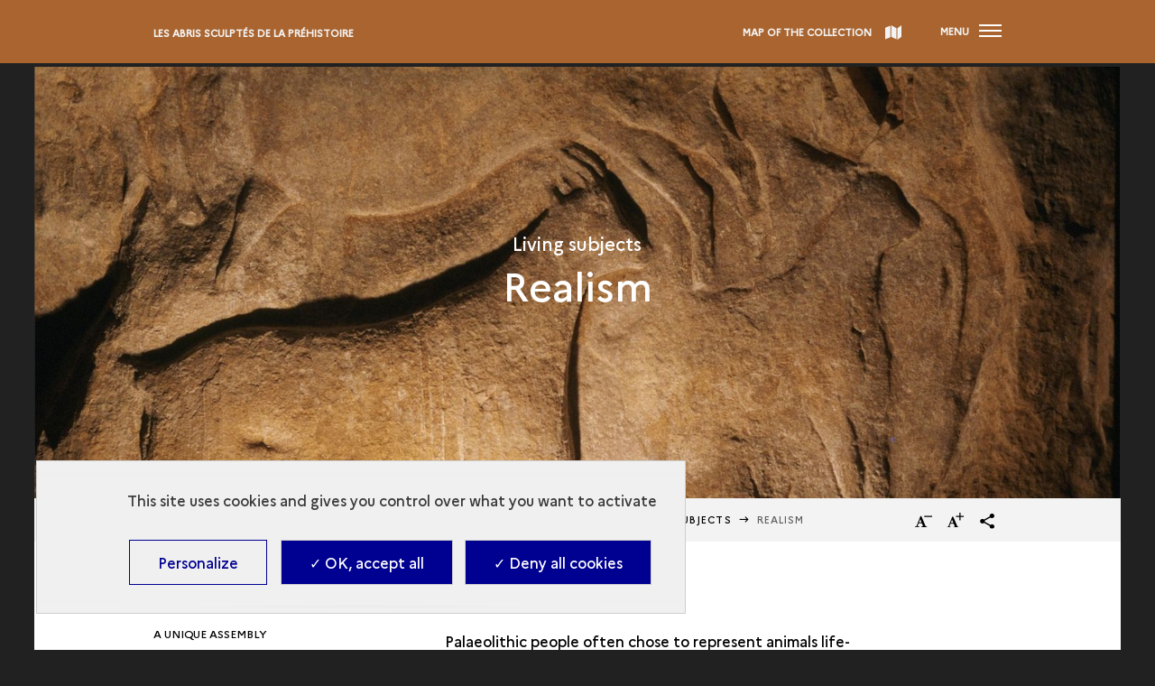

--- FILE ---
content_type: text/html; charset=UTF-8
request_url: https://archeologie.culture.gouv.fr/sculpture-prehistoire/en/realism
body_size: 29821
content:
<!DOCTYPE html>
<html lang="en" dir="ltr" prefix="content: http://purl.org/rss/1.0/modules/content/  dc: http://purl.org/dc/terms/  foaf: http://xmlns.com/foaf/0.1/  og: http://ogp.me/ns#  rdfs: http://www.w3.org/2000/01/rdf-schema#  schema: http://schema.org/  sioc: http://rdfs.org/sioc/ns#  sioct: http://rdfs.org/sioc/types#  skos: http://www.w3.org/2004/02/skos/core#  xsd: http://www.w3.org/2001/XMLSchema# ">
<head>
  <meta charset="utf-8" />
<script>window.dataLayer = window.dataLayer || []; window.dataLayer.push({"websiteLanguage":"EN","websiteEnvironment":"","siteArcheologiqueName":"Les abris sculptés de la Préhistoire","serieName":"AEF","chronologicalPeriod":"Paléolithique","siteArcheologiqueCountry":"France","pageType":"Article","breadcrumb_1":"Home","breadcrumb_2":"Discover the sculptured rock shelters","breadcrumb_3":"Wall sculpture","breadcrumb_4":"Living subjects"});</script>
<style>/* @see https://github.com/aFarkas/lazysizes#broken-image-symbol */.js img.lazyload:not([src]) { visibility: hidden; }/* @see https://github.com/aFarkas/lazysizes#automatically-setting-the-sizes-attribute */.js img.lazyloaded[data-sizes=auto] { display: block; width: 100%; }</style>
<script>var _paq = _paq || [];(function(){var u=(("https:" == document.location.protocol) ? "https://matomo.cloud.culture.fr/" : "https://matomo.cloud.culture.fr/");_paq.push(["setSiteId", "36"]);_paq.push(["setTrackerUrl", u+"matomo.php"]);_paq.push(["setDoNotTrack", 1]);if (!window.matomo_search_results_active) {_paq.push(["trackPageView"]);}_paq.push(["setIgnoreClasses", ["no-tracking","colorbox"]]);_paq.push(["enableLinkTracking"]);var d=document,g=d.createElement("script"),s=d.getElementsByTagName("script")[0];g.type="text/javascript";g.defer=true;g.async=true;g.src=u+"matomo.js";s.parentNode.insertBefore(g,s);})();</script>
<meta name="description" content="Il y a 15 000 ans, des abris sous-roche ont été sculptés de frises monumentales, baignés par la lumière du jour bien loin du monde souterrain des grottes. Le Roc-aux-Sorciers, la Chaire-à-Calvin, Cap Blanc et l&#039;abri Reverdit sont les 4 exemples les plus emblématiques de cet art pariétal sous abri." />
<link rel="canonical" href="https://archeologie.culture.gouv.fr/sculpture-prehistoire/en/realism"/><meta name="MobileOptimized" content="width" />
<meta name="HandheldFriendly" content="true" />
<meta name="viewport" content="width=device-width, initial-scale=1.0" />
<script type="application/ld+json">{
    "@context": "https://schema.org",
    "@graph": [
        {
            "@type": "WebPage",
            "@id": "https://archeologie.culture.gouv.fr/sculpture-prehistoire/en/realism",
            "breadcrumb": {
                "@type": "BreadcrumbList",
                "itemListElement": [
                    {
                        "@type": "ListItem",
                        "position": 1,
                        "name": "Home",
                        "item": "https://archeologie.culture.gouv.fr/sculpture-prehistoire/en"
                    },
                    {
                        "@type": "ListItem",
                        "position": 2,
                        "name": "Discover the sculptured rock shelters",
                        "item": "https://archeologie.culture.gouv.fr/sculpture-prehistoire/en/realism"
                    },
                    {
                        "@type": "ListItem",
                        "position": 3,
                        "name": "Wall sculpture",
                        "item": "https://archeologie.culture.gouv.fr/sculpture-prehistoire/en/unique-assembly"
                    },
                    {
                        "@type": "ListItem",
                        "position": 4,
                        "name": "Living subjects",
                        "item": "https://archeologie.culture.gouv.fr/sculpture-prehistoire/en/living-subjects"
                    }
                ]
            },
            "description": "Realism",
            "author": {
                "@id": "https://archeologie.culture.gouv.fr/sculpture-prehistoire/en/realism",
                "name": "Realism",
                "url": "https://archeologie.culture.gouv.fr/sculpture-prehistoire/en/realism"
            }
        }
    ]
}</script>
<link rel="icon" href="/themes/custom/mandala_base/favicon.ico" type="image/vnd.microsoft.icon" />
<link rel="alternate" hreflang="en" href="https://archeologie.culture.gouv.fr/sculpture-prehistoire/en/realism" />
<link rel="alternate" hreflang="fr" href="https://archeologie.culture.gouv.fr/sculpture-prehistoire/fr/realisme" />
<link rel="alternate" hreflang="es" href="https://archeologie.culture.gouv.fr/sculpture-prehistoire/es/realismo" />
<link rel="shortcut icon" href="/themes/custom/mandala_base/favicon.ico" type="image/vnd.microsoft.icon" />

    <title>Realism | Les abris sculptés de la Préhistoire</title>
    <link rel="stylesheet" media="all" href="https://cdn.plyr.io/3.7.8/plyr.css" />
<link rel="stylesheet" media="all" href="/modules/custom/mandala_libraries/assets/css/mediabox-data.css?t84pd1" />
<link rel="stylesheet" media="all" href="/core/themes/stable/css/system/components/ajax-progress.module.css?t84pd1" />
<link rel="stylesheet" media="all" href="/core/themes/stable/css/system/components/align.module.css?t84pd1" />
<link rel="stylesheet" media="all" href="/core/themes/stable/css/system/components/autocomplete-loading.module.css?t84pd1" />
<link rel="stylesheet" media="all" href="/core/themes/stable/css/system/components/fieldgroup.module.css?t84pd1" />
<link rel="stylesheet" media="all" href="/core/themes/stable/css/system/components/container-inline.module.css?t84pd1" />
<link rel="stylesheet" media="all" href="/core/themes/stable/css/system/components/clearfix.module.css?t84pd1" />
<link rel="stylesheet" media="all" href="/core/themes/stable/css/system/components/details.module.css?t84pd1" />
<link rel="stylesheet" media="all" href="/core/themes/stable/css/system/components/hidden.module.css?t84pd1" />
<link rel="stylesheet" media="all" href="/core/themes/stable/css/system/components/item-list.module.css?t84pd1" />
<link rel="stylesheet" media="all" href="/core/themes/stable/css/system/components/js.module.css?t84pd1" />
<link rel="stylesheet" media="all" href="/core/themes/stable/css/system/components/nowrap.module.css?t84pd1" />
<link rel="stylesheet" media="all" href="/core/themes/stable/css/system/components/position-container.module.css?t84pd1" />
<link rel="stylesheet" media="all" href="/core/themes/stable/css/system/components/progress.module.css?t84pd1" />
<link rel="stylesheet" media="all" href="/core/themes/stable/css/system/components/reset-appearance.module.css?t84pd1" />
<link rel="stylesheet" media="all" href="/core/themes/stable/css/system/components/resize.module.css?t84pd1" />
<link rel="stylesheet" media="all" href="/core/themes/stable/css/system/components/sticky-header.module.css?t84pd1" />
<link rel="stylesheet" media="all" href="/core/themes/stable/css/system/components/system-status-counter.css?t84pd1" />
<link rel="stylesheet" media="all" href="/core/themes/stable/css/system/components/system-status-report-counters.css?t84pd1" />
<link rel="stylesheet" media="all" href="/core/themes/stable/css/system/components/system-status-report-general-info.css?t84pd1" />
<link rel="stylesheet" media="all" href="/core/themes/stable/css/system/components/tabledrag.module.css?t84pd1" />
<link rel="stylesheet" media="all" href="/core/themes/stable/css/system/components/tablesort.module.css?t84pd1" />
<link rel="stylesheet" media="all" href="/core/themes/stable/css/system/components/tree-child.module.css?t84pd1" />
<link rel="stylesheet" media="all" href="/libraries/glider-js/glider.css?t84pd1" />
<link rel="stylesheet" media="all" href="/modules/contrib/quiz/css/quiz.css?t84pd1" />
<link rel="stylesheet" media="all" href="/modules/custom/mandala_content/css/glider.css?t84pd1" />
<link rel="stylesheet" media="all" href="/modules/custom/almavia_tacjs/dist/assets/css/bundle.css?t84pd1" />
<link rel="stylesheet" media="all" href="/modules/contrib/paragraphs/css/paragraphs.unpublished.css?t84pd1" />
<link rel="stylesheet" media="all" href="/core/themes/stable/css/core/assets/vendor/normalize-css/normalize.css?t84pd1" />
<link rel="stylesheet" media="all" href="/core/themes/stable/css/core/normalize-fixes.css?t84pd1" />
<link rel="stylesheet" media="all" href="/themes/custom/mandala_base/assets/css/main.css?t84pd1" />
<link rel="stylesheet" media="all" href="/themes/custom/mandala_base/assets/css/typography.css?t84pd1" />
<link rel="stylesheet" media="all" href="/themes/custom/master/assets/css/main.css?t84pd1" />
<link rel="stylesheet" media="all" href="/core/themes/classy/css/components/action-links.css?t84pd1" />
<link rel="stylesheet" media="all" href="/core/themes/classy/css/components/breadcrumb.css?t84pd1" />
<link rel="stylesheet" media="all" href="/core/themes/classy/css/components/button.css?t84pd1" />
<link rel="stylesheet" media="all" href="/core/themes/classy/css/components/collapse-processed.css?t84pd1" />
<link rel="stylesheet" media="all" href="/core/themes/classy/css/components/container-inline.css?t84pd1" />
<link rel="stylesheet" media="all" href="/core/themes/classy/css/components/details.css?t84pd1" />
<link rel="stylesheet" media="all" href="/core/themes/classy/css/components/exposed-filters.css?t84pd1" />
<link rel="stylesheet" media="all" href="/core/themes/classy/css/components/field.css?t84pd1" />
<link rel="stylesheet" media="all" href="/core/themes/classy/css/components/form.css?t84pd1" />
<link rel="stylesheet" media="all" href="/core/themes/classy/css/components/icons.css?t84pd1" />
<link rel="stylesheet" media="all" href="/core/themes/classy/css/components/inline-form.css?t84pd1" />
<link rel="stylesheet" media="all" href="/core/themes/classy/css/components/item-list.css?t84pd1" />
<link rel="stylesheet" media="all" href="/core/themes/classy/css/components/link.css?t84pd1" />
<link rel="stylesheet" media="all" href="/core/themes/classy/css/components/links.css?t84pd1" />
<link rel="stylesheet" media="all" href="/core/themes/classy/css/components/menu.css?t84pd1" />
<link rel="stylesheet" media="all" href="/core/themes/classy/css/components/more-link.css?t84pd1" />
<link rel="stylesheet" media="all" href="/core/themes/classy/css/components/pager.css?t84pd1" />
<link rel="stylesheet" media="all" href="/core/themes/classy/css/components/tabledrag.css?t84pd1" />
<link rel="stylesheet" media="all" href="/core/themes/classy/css/components/tableselect.css?t84pd1" />
<link rel="stylesheet" media="all" href="/core/themes/classy/css/components/tablesort.css?t84pd1" />
<link rel="stylesheet" media="all" href="/core/themes/classy/css/components/tabs.css?t84pd1" />
<link rel="stylesheet" media="all" href="/core/themes/classy/css/components/textarea.css?t84pd1" />
<link rel="stylesheet" media="all" href="/core/themes/classy/css/components/ui-dialog.css?t84pd1" />
<link rel="stylesheet" media="all" href="/core/themes/classy/css/components/messages.css?t84pd1" />
<link rel="stylesheet" media="all" href="https://archeologie.culture.gouv.fr/sculpture-prehistoire/fr/modules/custom/mandala_theme/css/colors.css" />

      
        <link rel="apple-touch-icon" href="/themes/custom/mandala_base/assets/img/Mandala-Culture-Apple-Touch-Icon.png">
        </head>
<body class="domain-type-titre domain-abris_sculptes_prehistoire path-node page-node-type-simple-page">

<div id="skip-links" class="skip-links">
  <nav role="navigation" aria-label="Quick access">
    <ul>
      <li>
        <a class="skip-link"
           href="#content">Skip to main content</a>
      </li>
            <li>
        <a class="skip-link" href="#main-footer">Skip to footer</a>
      </li>
          </ul>
  </nav>
</div>
<svg aria-hidden="true"
     style="position: absolute; width: 0; height: 0; overflow: hidden;"
     version="1.1" xmlns="http://www.w3.org/2000/svg"
     xmlns:xlink="http://www.w3.org/1999/xlink">
  <defs>
    <symbol id="pieton" viewBox="0 0 20 32">
      <path d="M5.36228 21.7088L8.14823 24.4329L5.74062 30.7893C5.46546 31.4955 4.77757 31.9327 4.05529 31.9327C3.84892 31.9327 3.64255 31.8991 3.43619 31.8318C2.50754 31.4955 2.02601 30.4866 2.36996 29.5785L5.36228 21.7088Z" />
      <path d="M0.168709 14.7471L1.81965 11.653C2.26677 10.8459 2.92027 10.1733 3.71134 9.70242C7.52913 7.48275 8.01065 7.51638 8.49218 7.55001L11.0718 7.71817C11.8628 7.7518 12.4131 7.95359 15.0615 11.7539C15.1647 11.8885 15.3023 11.9894 15.5087 12.023L18.6729 12.4938C19.5328 12.6283 20.1175 13.4019 19.9799 14.2427C19.8424 15.0834 19.0513 15.6552 18.1914 15.5206L15.0271 15.0498C13.9953 14.8816 13.0666 14.3435 12.4819 13.5028C12.3444 13.301 12.2412 13.1328 12.1036 12.9647L10.0743 19.2537L12.8947 22.0115C13.3074 22.4151 13.6514 22.9532 13.8577 23.4913L16.0246 29.6794C16.3685 30.5875 15.8526 31.5964 14.924 31.8991C14.7176 31.9664 14.5456 32 14.3392 32C13.5826 32 12.8947 31.5292 12.6195 30.8229L10.4527 24.6347C10.4183 24.5675 10.3839 24.5338 10.3495 24.4666L5.32788 19.5228C4.6056 18.8165 4.33044 17.8412 4.53681 16.8995L5.63743 12.1239C5.53425 12.1911 5.43107 12.2584 5.29349 12.3257C4.98394 12.4938 4.74318 12.7629 4.57121 13.0656L2.92027 16.1596C2.64511 16.6641 2.0948 16.9668 1.54449 16.9668C1.30373 16.9668 1.06297 16.8995 0.822204 16.7986C0.0655251 16.3951 -0.209631 15.487 0.168709 14.7471Z" />
      <path d="M13.7649 3.76449C13.9725 1.89957 12.5947 0.223214 10.6874 0.0202327C8.7802 -0.182749 7.0658 1.16451 6.85821 3.02943C6.65062 4.89434 8.02846 6.5707 9.93569 6.77368C11.8429 6.97666 13.5573 5.6294 13.7649 3.76449Z" />
    </symbol>
    <symbol id="icon-chevron-down" viewBox="0 0 20 20">
      <title>chevron-down</title>
      <path class="path1"
            d="M4.516 7.548c0.436-0.446 1.043-0.481 1.576 0l3.908 3.747 3.908-3.747c0.533-0.481 1.141-0.446 1.574 0 0.436 0.445 0.408 1.197 0 1.615-0.406 0.418-4.695 4.502-4.695 4.502-0.217 0.223-0.502 0.335-0.787 0.335s-0.57-0.112-0.789-0.335c0 0-4.287-4.084-4.695-4.502s-0.436-1.17 0-1.615z"></path>
    </symbol>
    <symbol id="icon-search" viewBox="0 0 24 24">
      <title>search</title>
      <path class="path1"
            d="M9.516 14.016c2.484 0 4.5-2.016 4.5-4.5s-2.016-4.5-4.5-4.5-4.5 2.016-4.5 4.5 2.016 4.5 4.5 4.5zM15.516 14.016l4.969 4.969-1.5 1.5-4.969-4.969v-0.797l-0.281-0.281c-1.125 0.984-2.625 1.547-4.219 1.547-3.609 0-6.516-2.859-6.516-6.469s2.906-6.516 6.516-6.516 6.469 2.906 6.469 6.516c0 1.594-0.563 3.094-1.547 4.219l0.281 0.281h0.797z"></path>
    </symbol>
    <symbol id="icon-panel" viewBox="0 0 30 32">
      <title>panel</title>
      <path class="path1"
            d="M20 23.251v-8.001l10 0.751v8l-10-0.749zM8 14l0.735-6.081 15.265-5.919 2 2-2 4-16 6zM14 0h3.852v2.437l-3.852 1.563v-4zM12 22.667l-8-0.667-4-4.875 4-3.125 8 0.667v8zM18 32h-4v-18.219l4-1.219v19.437z"></path>
    </symbol>
    <symbol id="icon-ressource" viewBox="0 0 32 32">
      <title>ressource</title>
      <path class="path1"
            d="M30 32h-6v-4h4v-4h4v6c0 1.105-0.896 2-2 2zM28 12h4v8h-4v-8zM28 4h-4v-4h6c1.104 0 2 0.896 2 2v6h-4v-4zM12 0h8v4h-8v-4zM14 8h4v6h6v4h-6v6h-4v-6h-6v-4h6v-6zM4 8h-4v-6c0-1.104 0.896-2 2-2h6v4h-4v4zM4 20h-4v-8h4v8zM4 28h4v4h-6c-1.104 0-2-0.895-2-2v-6h4v4zM20 32h-8v-4h8v4z"></path>
    </symbol>
    <symbol id="icon-caret-down" viewBox="0 0 64 32">
      <title>caret-down</title>
      <path class="path1" d="M0 0l32 32 32-32h-64z"></path>
    </symbol>
    <symbol id="icon-close" viewBox="0 0 32 32">
      <title>close</title>
      <path class="path1"
            d="M32 3.223l-3.223-3.223-12.777 12.777-12.777-12.777-3.223 3.223 12.777 12.777-12.777 12.777 3.223 3.223 12.777-12.777 12.777 12.777 3.223-3.223-12.777-12.777 12.777-12.777z"></path>
    </symbol>
    <symbol id="icon-info" viewBox="0 0 11 32">
      <title>info</title>
      <path class="path1"
            d="M0.284 32.001h10.847v-3.59l-2.65-0.616v-17.991h-8.48v3.61l2.952 0.615v13.766l-2.669 0.616v3.59zM8.48-0.001h-5.528v4.493h5.528v-4.493z"></path>
    </symbol>
    <symbol id="icon-share" viewBox="0 0 29 32">
      <title>share</title>
      <path class="path1"
            d="M24.4 22.611c-1.225 0.007-2.338 0.476-3.177 1.241l-11.623-6.67c0.101-0.337 0.16-0.724 0.16-1.124s-0.058-0.787-0.167-1.153l11.501-6.571c0.846 0.768 1.975 1.239 3.213 1.239 2.644 0 4.787-2.143 4.787-4.787s-2.143-4.787-4.787-4.787c-2.644 0-4.787 2.143-4.787 4.787 0 0.011 0 0.021 0 0.032 0.014 0.404 0.072 0.79 0.168 1.161l-11.502 6.563c-0.859-0.807-2.019-1.303-3.295-1.303-2.661 0-4.819 2.157-4.819 4.819s2.157 4.819 4.819 4.819c1.276 0 2.436-0.496 3.298-1.305l11.597 6.669c-0.081 0.312-0.129 0.671-0.133 1.040-0.001 0.029-0.001 0.060-0.001 0.091 0 2.629 2.131 4.76 4.76 4.76s4.76-2.131 4.76-4.76c0-2.629-2.131-4.76-4.76-4.76-0.004 0-0.009 0-0.013 0z"></path>
    </symbol>
    <symbol id="patrimoineprocheorient" viewBox="0 0 664 41">
      <title>patrimoineprocheorient</title>
      <path d="M.43,39.43v-.56l1.13-.4a2.23,2.23,0,0,0,1.46-1,3.59,3.59,0,0,0,.39-1.8V6.22A3.59,3.59,0,0,0,3,4.42,2.73,2.73,0,0,0,1.5,3.35L.43,2.9V2.34H14.09q8.37,0,12.08,3.09a9.81,9.81,0,0,1,3.76,8,11.51,11.51,0,0,1-1.57,5.9,10.47,10.47,0,0,1-5.06,4.21,23.88,23.88,0,0,1-9.55,1.58H11.84V35.5A2.77,2.77,0,0,0,14,38.36l1.69.51v.56ZM11.84,24H14a9.77,9.77,0,0,0,4.49-.9A5.55,5.55,0,0,0,21.06,20a18.45,18.45,0,0,0,.84-6.24,16.43,16.43,0,0,0-1-6.29,5.45,5.45,0,0,0-2.69-3.09,10,10,0,0,0-4.5-.9H11.84ZM39.69,40.27a8.37,8.37,0,0,1-5.5-1.85A6.62,6.62,0,0,1,32,33.08a6.23,6.23,0,0,1,2.7-4.83c1.8-1.5,4.63-2.63,8.49-3.37.6-.12,1.27-.23,2-.34l2.36-.45V19.65q0-3.82-1-5.34a3,3,0,0,0-2.86-1.57,2.71,2.71,0,0,0-2.14.9,5.22,5.22,0,0,0-1,3l-.11.61a5.42,5.42,0,0,1-1.18,3.54,3.49,3.49,0,0,1-2.64,1.13,3.39,3.39,0,0,1-2.42-.9,3.19,3.19,0,0,1-1-2.42,5.28,5.28,0,0,1,1.57-3.88,10.42,10.42,0,0,1,4.27-2.36,20.15,20.15,0,0,1,5.73-.78c3.34,0,5.9.82,7.7,2.47s2.75,4.25,2.75,7.92V34.37c0,1.69.79,2.53,2.36,2.53h1.24l.51.45a8.31,8.31,0,0,1-2.36,2.08,7,7,0,0,1-3.54.73A6.38,6.38,0,0,1,49.58,39a5.63,5.63,0,0,1-1.85-3.1A24.81,24.81,0,0,1,44.24,39,7.7,7.7,0,0,1,39.69,40.27Zm3.43-3.43a4.35,4.35,0,0,0,2.08-.5,16.68,16.68,0,0,0,2.36-1.69V25.21l-1.12.23c-.38.07-.81.15-1.3.22A8.6,8.6,0,0,0,41,28a5.84,5.84,0,0,0-1.52,4.27,5,5,0,0,0,1.07,3.48A3.42,3.42,0,0,0,43.12,36.84Zm28.13,3.43a8.16,8.16,0,0,1-5.62-1.8q-2-1.8-2-5.73V13.52H59.79V13l1.34-.22a10,10,0,0,0,3-1.13,11.68,11.68,0,0,0,2.53-2l4.61-5.12h.56l-.17,7.87h6.29v1.12H71.59V33.75a4.56,4.56,0,0,0,.84,3,2.87,2.87,0,0,0,2.25,1,3.76,3.76,0,0,0,2.07-.56,9.83,9.83,0,0,0,1.8-1.63l.56.56a8.13,8.13,0,0,1-3.09,3A9.46,9.46,0,0,1,71.25,40.27Zm9.63-.84v-.56l.84-.23a2.49,2.49,0,0,0,1.52-1,3.16,3.16,0,0,0,.44-1.74V18.3a3,3,0,0,0-.44-1.8,2.24,2.24,0,0,0-1.52-.84l-.84-.22v-.57l9.66-3.26.56.57L91.61,17v.45a11.64,11.64,0,0,1,2-2.87,11.8,11.8,0,0,1,2.81-2.19,6.54,6.54,0,0,1,3.09-.84,4.29,4.29,0,0,1,3.26,1.18,4.13,4.13,0,0,1,1.12,3,3.89,3.89,0,0,1-1.12,3,3.59,3.59,0,0,1-2.58,1,5.18,5.18,0,0,1-4.16-2.36l-.12-.12a1.77,1.77,0,0,0-1.29-.84,1.45,1.45,0,0,0-1.35.67,4.59,4.59,0,0,0-1,1.24c-.23.45-.45,1-.68,1.57V35.55a2.6,2.6,0,0,0,2,2.81l1.8.51v.56ZM112.42,8.64a4.82,4.82,0,0,1-3.26-1.18,4.12,4.12,0,0,1-1.29-3.09,4,4,0,0,1,1.29-3.09A4.77,4.77,0,0,1,112.42.1a4.55,4.55,0,0,1,3.2,1.18,4,4,0,0,1,1.3,3.09,4.09,4.09,0,0,1-1.3,3.09A4.6,4.6,0,0,1,112.42,8.64Zm-6.63,30.79v-.56l.79-.23a2.43,2.43,0,0,0,1.51-1,3.2,3.2,0,0,0,.45-1.8V18.24a2.79,2.79,0,0,0-.45-1.74,2.19,2.19,0,0,0-1.51-.84l-.79-.17v-.56l10.28-3.32.57.57-.17,8V35.89a3.59,3.59,0,0,0,.39,1.8,2.76,2.76,0,0,0,1.52,1l.56.17v.56Zm15.64,0v-.56l.78-.23a2.22,2.22,0,0,0,1.46-1,3.55,3.55,0,0,0,.51-1.8V18.3a3.25,3.25,0,0,0-.39-1.8,2.24,2.24,0,0,0-1.52-.84l-.84-.22v-.57L131,11.61l.56.57.45,3.82a18.24,18.24,0,0,1,4.21-3.15,10.49,10.49,0,0,1,5-1.29,7.5,7.5,0,0,1,4.33,1.12,6.53,6.53,0,0,1,2.47,3.37,18.07,18.07,0,0,1,4.72-3.26,11.6,11.6,0,0,1,5-1.23q4,0,5.85,1.91c1.27,1.27,1.91,3.28,1.91,6V35.94a2.57,2.57,0,0,0,2,2.76l.62.17v.56h-13v-.56l.56-.17a2.46,2.46,0,0,0,1.46-1,3.2,3.2,0,0,0,.45-1.8V18.69a4.57,4.57,0,0,0-.84-3.2,3.56,3.56,0,0,0-2.7-.9,6.6,6.6,0,0,0-2.87.68,12.8,12.8,0,0,0-2.86,1.91,7.94,7.94,0,0,1,.34,2c.07.72.11,1.46.11,2.25V35.94a2.64,2.64,0,0,0,2,2.76l.51.17v.56h-13v-.56l.79-.23a2.58,2.58,0,0,0,1.46-1,3.2,3.2,0,0,0,.45-1.8V18.75a4.76,4.76,0,0,0-.85-3.2,3.38,3.38,0,0,0-2.75-1,5.53,5.53,0,0,0-2.58.68,12,12,0,0,0-2.7,1.85V35.94a2.57,2.57,0,0,0,2,2.76l.5.17v.56Zm63.16.84a15.1,15.1,0,0,1-7.42-1.74,12.48,12.48,0,0,1-4.89-5.06,16.45,16.45,0,0,1-1.68-7.64,15.27,15.27,0,0,1,1.8-7.59,12.9,12.9,0,0,1,5-4.94,14.79,14.79,0,0,1,7.19-1.74,14.52,14.52,0,0,1,7.14,1.74,12.17,12.17,0,0,1,4.94,4.89,14.94,14.94,0,0,1,1.85,7.64,16,16,0,0,1-1.74,7.7,12.18,12.18,0,0,1-4.83,5A14.76,14.76,0,0,1,184.59,40.27Zm0-1.12A4.39,4.39,0,0,0,187.74,38a7.22,7.22,0,0,0,1.68-4,44.07,44.07,0,0,0,.56-8.09,44.46,44.46,0,0,0-.56-8.14,7.19,7.19,0,0,0-1.68-4,4.39,4.39,0,0,0-3.15-1.13,4.56,4.56,0,0,0-3.2,1.13,7.39,7.39,0,0,0-1.74,4,49.41,49.41,0,0,0-.51,8.14,49,49,0,0,0,.51,8.09,7.43,7.43,0,0,0,1.74,4A4.56,4.56,0,0,0,184.59,39.15ZM207.74,8.64a4.8,4.8,0,0,1-3.26-1.18,4.13,4.13,0,0,1-1.3-3.09,4,4,0,0,1,1.3-3.09A4.76,4.76,0,0,1,207.74.1a4.55,4.55,0,0,1,3.2,1.18,4,4,0,0,1,1.29,3.09,4.12,4.12,0,0,1-1.29,3.09A4.6,4.6,0,0,1,207.74,8.64Zm-6.63,30.79v-.56l.78-.23a2.46,2.46,0,0,0,1.52-1,3.2,3.2,0,0,0,.45-1.8V18.24a2.79,2.79,0,0,0-.45-1.74,2.22,2.22,0,0,0-1.52-.84l-.78-.17v-.56l10.28-3.32.56.57-.17,8V35.89a3.48,3.48,0,0,0,.4,1.8,2.73,2.73,0,0,0,1.51,1l.56.17v.56Zm15.63,0v-.56l.79-.23a2.55,2.55,0,0,0,2-2.75V18.3a3.25,3.25,0,0,0-.39-1.8,2.22,2.22,0,0,0-1.51-.84l-.85-.22v-.57l9.61-3.26.56.57.45,3.37a17.71,17.71,0,0,1,4.44-2.87,11.74,11.74,0,0,1,4.89-1.12,7.58,7.58,0,0,1,5.68,2c1.34,1.35,2,3.41,2,6.18V35.94a2.6,2.6,0,0,0,2.13,2.76l.51.17v.56H233.77v-.56l.73-.23a2.61,2.61,0,0,0,2-2.75V18c0-2.39-1.19-3.59-3.59-3.59q-2.48,0-5.4,2.47v19.1a2.57,2.57,0,0,0,2,2.76l.51.17v.56Zm46.59-27.87a12,12,0,0,1,6.24,1.52,9.74,9.74,0,0,1,3.93,4,11.71,11.71,0,0,1,1.41,5.79q0,.61-.06,1.29a4.62,4.62,0,0,1-.23,1.12H257.88q.06,6.08,2.14,8.77a7.61,7.61,0,0,0,6.29,2.64,9.92,9.92,0,0,0,4.55-.9,11.16,11.16,0,0,0,3.26-2.64l.56.51A12.88,12.88,0,0,1,270,38.53a13.08,13.08,0,0,1-6.91,1.74A14.58,14.58,0,0,1,256,38.59a12.34,12.34,0,0,1-4.84-5A15.76,15.76,0,0,1,249.45,26a14.32,14.32,0,0,1,2-7.81,13.66,13.66,0,0,1,5.16-5A14.24,14.24,0,0,1,263.33,11.56Zm-.17,1.12a4.22,4.22,0,0,0-2.81,1,6.86,6.86,0,0,0-1.8,3.49,32.61,32.61,0,0,0-.67,7h9.61q.56-6.12-.45-8.82A3.83,3.83,0,0,0,263.16,12.68Zm14.11,26.75v-.56l1.12-.4a2.25,2.25,0,0,0,1.47-1,3.59,3.59,0,0,0,.39-1.8V6.22a3.59,3.59,0,0,0-.39-1.8,2.76,2.76,0,0,0-1.52-1.07l-1.07-.45V2.34h13.65c5.59,0,9.61,1,12.09,3.09a9.81,9.81,0,0,1,3.76,8,11.51,11.51,0,0,1-1.57,5.9,10.52,10.52,0,0,1-5.06,4.21,23.88,23.88,0,0,1-9.55,1.58h-1.91V35.5a2.77,2.77,0,0,0,2.19,2.86l1.68.51v.56ZM288.68,24h2.13a9.79,9.79,0,0,0,4.5-.9A5.5,5.5,0,0,0,297.89,20a18.45,18.45,0,0,0,.84-6.24,16.46,16.46,0,0,0-1-6.29,5.43,5.43,0,0,0-2.7-3.09,10,10,0,0,0-4.49-.9h-1.91Zm20,15.4v-.56l.84-.23a2.46,2.46,0,0,0,1.52-1,3.08,3.08,0,0,0,.45-1.74V18.3a2.9,2.9,0,0,0-.45-1.8,2.22,2.22,0,0,0-1.52-.84l-.84-.22v-.57l9.67-3.26.56.57.5,4.83v.45a12,12,0,0,1,4.83-5.06,6.54,6.54,0,0,1,3.09-.84,4.26,4.26,0,0,1,3.26,1.18,4.14,4.14,0,0,1,1.13,3,3.9,3.9,0,0,1-1.13,3,3.59,3.59,0,0,1-2.58,1,5.19,5.19,0,0,1-4.16-2.36l-.11-.12a1.8,1.8,0,0,0-1.29-.84,1.44,1.44,0,0,0-1.35.67,4.42,4.42,0,0,0-1,1.24c-.22.45-.45,1-.67,1.57V35.55a2.59,2.59,0,0,0,2,2.81l1.8.51v.56Zm38.14.84a15.1,15.1,0,0,1-7.42-1.74,12.46,12.46,0,0,1-4.88-5.06,16.33,16.33,0,0,1-1.69-7.64,15.27,15.27,0,0,1,1.8-7.59,12.9,12.9,0,0,1,5-4.94,14.79,14.79,0,0,1,7.19-1.74A14.52,14.52,0,0,1,354,13.3a12.17,12.17,0,0,1,4.94,4.89,14.94,14.94,0,0,1,1.86,7.64,16,16,0,0,1-1.75,7.7,12.18,12.18,0,0,1-4.83,5A14.76,14.76,0,0,1,346.85,40.27Zm0-1.12A4.39,4.39,0,0,0,350,38a7.22,7.22,0,0,0,1.68-4,44.07,44.07,0,0,0,.56-8.09,44.46,44.46,0,0,0-.56-8.14,7.19,7.19,0,0,0-1.68-4,4.39,4.39,0,0,0-3.15-1.13,4.56,4.56,0,0,0-3.2,1.13,7.39,7.39,0,0,0-1.74,4,49.41,49.41,0,0,0-.51,8.14,49,49,0,0,0,.51,8.09,7.43,7.43,0,0,0,1.74,4A4.56,4.56,0,0,0,346.85,39.15Zm30.67,1.12a14.89,14.89,0,0,1-7-1.63,12.66,12.66,0,0,1-4.94-4.83,15.74,15.74,0,0,1-1.8-7.81,14.57,14.57,0,0,1,2-7.76,13.27,13.27,0,0,1,5.34-4.94,15.81,15.81,0,0,1,7.36-1.74A12.65,12.65,0,0,1,384,12.63a8.27,8.27,0,0,1,3.43,2.81A6,6,0,0,1,388.59,19a3.23,3.23,0,0,1-1,2.47,3.59,3.59,0,0,1-2.47.84,3.29,3.29,0,0,1-2.64-1.18A5.37,5.37,0,0,1,381.34,18a11.25,11.25,0,0,1,.06-2.08,7.74,7.74,0,0,0,0-1.8,1.81,1.81,0,0,0-.73-1.23,2.12,2.12,0,0,0-1.3-.34,6,6,0,0,0-5.33,3c-1.24,2-1.86,5.15-1.86,9.49q0,5.68,2.08,8.71c1.42,2,3.6,3,6.52,3a8.47,8.47,0,0,0,4.27-.95,11.85,11.85,0,0,0,3.15-2.87l.56.45a10.77,10.77,0,0,1-4.33,5.11A12.91,12.91,0,0,1,377.52,40.27Zm12.79-.84v-.56l.67-.23a2.71,2.71,0,0,0,2-2.81v-30a3,3,0,0,0-.4-1.75,2.54,2.54,0,0,0-1.51-.84L390.26,3V2.46L400.14,0l.9.5-.22,7.93v7A22.24,22.24,0,0,1,405,12.74a10.9,10.9,0,0,1,5.06-1.18,8,8,0,0,1,5.79,2.08c1.46,1.38,2.19,3.52,2.19,6.4V35.89a3.2,3.2,0,0,0,.45,1.8,2.76,2.76,0,0,0,1.57,1l.45.17v.56H407.39v-.56l.68-.17a2.75,2.75,0,0,0,2-2.87V18.19a4.54,4.54,0,0,0-.79-3.09,3.36,3.36,0,0,0-2.64-.84,8.26,8.26,0,0,0-2.7.5,9.37,9.37,0,0,0-3,1.63V35.94a2.65,2.65,0,0,0,2,2.81l.45.12v.56Zm46.53-27.87a12,12,0,0,1,6.24,1.52,9.74,9.74,0,0,1,3.93,4,11.71,11.71,0,0,1,1.41,5.79q0,.61-.06,1.29a5.17,5.17,0,0,1-.22,1.12H431.39q.06,6.08,2.14,8.77a7.61,7.61,0,0,0,6.29,2.64,9.92,9.92,0,0,0,4.55-.9,11.16,11.16,0,0,0,3.26-2.64l.56.51a12.8,12.8,0,0,1-4.66,4.83,13.08,13.08,0,0,1-6.91,1.74,14.58,14.58,0,0,1-7.08-1.68,12.34,12.34,0,0,1-4.84-5A15.76,15.76,0,0,1,423,26a14.4,14.4,0,0,1,2-7.81,13.75,13.75,0,0,1,5.17-5A14.24,14.24,0,0,1,436.84,11.56Zm-.17,1.12a4.22,4.22,0,0,0-2.81,1,6.78,6.78,0,0,0-1.79,3.49,31.87,31.87,0,0,0-.68,7H441q.56-6.12-.45-8.82A3.82,3.82,0,0,0,436.67,12.68Zm32.25,27.76a18.1,18.1,0,0,1-6.63-1.24,17.31,17.31,0,0,1-5.68-3.65,17.92,17.92,0,0,1-3.93-6.12,22.83,22.83,0,0,1-1.46-8.54,22.64,22.64,0,0,1,1.46-8.49,17.25,17.25,0,0,1,9.66-9.78,17.49,17.49,0,0,1,6.58-1.29,17.71,17.71,0,0,1,6.57,1.24,15.43,15.43,0,0,1,5.68,3.65,16.88,16.88,0,0,1,4,6.12,22.85,22.85,0,0,1,1.47,8.55,22.87,22.87,0,0,1-1.47,8.48,17.54,17.54,0,0,1-4,6.13,17.27,17.27,0,0,1-5.68,3.7A17.71,17.71,0,0,1,468.92,40.44Zm0-1.18a7.43,7.43,0,0,0,5-1.63q1.9-1.68,2.75-5.67a53.44,53.44,0,0,0,.9-11.07,52.92,52.92,0,0,0-.9-11.07q-.84-4.05-2.75-5.68a7.31,7.31,0,0,0-5-1.68A7.21,7.21,0,0,0,464,4.14q-1.91,1.64-2.81,5.68a56.6,56.6,0,0,0-.84,11.07A57.16,57.16,0,0,0,461.16,32q.9,4,2.81,5.67A7.33,7.33,0,0,0,468.92,39.26Zm19.94.17v-.56l.84-.23a2.46,2.46,0,0,0,1.52-1,3.08,3.08,0,0,0,.45-1.74V18.3a2.9,2.9,0,0,0-.45-1.8,2.22,2.22,0,0,0-1.52-.84l-.84-.22v-.57l9.66-3.26.57.57.5,4.83v.45a12,12,0,0,1,4.83-5.06,6.54,6.54,0,0,1,3.1-.84,4.26,4.26,0,0,1,3.25,1.18,4.14,4.14,0,0,1,1.13,3,3.9,3.9,0,0,1-1.13,3,3.59,3.59,0,0,1-2.58,1A5.19,5.19,0,0,1,504,17.35l-.11-.12a1.8,1.8,0,0,0-1.29-.84,1.44,1.44,0,0,0-1.35.67,4.42,4.42,0,0,0-1,1.24c-.22.45-.45,1-.67,1.57V35.55a2.59,2.59,0,0,0,2,2.81l1.8.51v.56ZM520.41,8.64a4.79,4.79,0,0,1-3.26-1.18,4.09,4.09,0,0,1-1.3-3.09,4,4,0,0,1,1.3-3.09A4.74,4.74,0,0,1,520.41.1a4.55,4.55,0,0,1,3.2,1.18,4,4,0,0,1,1.29,3.09,4.12,4.12,0,0,1-1.29,3.09A4.6,4.6,0,0,1,520.41,8.64Zm-6.63,30.79v-.56l.78-.23a2.46,2.46,0,0,0,1.52-1,3.2,3.2,0,0,0,.45-1.8V18.24a2.79,2.79,0,0,0-.45-1.74,2.22,2.22,0,0,0-1.52-.84l-.78-.17v-.56l10.28-3.32.56.57-.17,8V35.89a3.59,3.59,0,0,0,.39,1.8,2.76,2.76,0,0,0,1.52,1l.56.17v.56Zm29.74-27.87a12,12,0,0,1,6.23,1.52,9.68,9.68,0,0,1,3.93,4,11.71,11.71,0,0,1,1.41,5.79q0,.61-.06,1.29a4.63,4.63,0,0,1-.22,1.12H538.06q.06,6.08,2.14,8.77a7.61,7.61,0,0,0,6.29,2.64,9.9,9.9,0,0,0,4.55-.9,11,11,0,0,0,3.26-2.64l.56.51a12.8,12.8,0,0,1-4.66,4.83,13.06,13.06,0,0,1-6.91,1.74,14.58,14.58,0,0,1-7.08-1.68,12.31,12.31,0,0,1-4.83-5A15.76,15.76,0,0,1,529.64,26a14.32,14.32,0,0,1,2-7.81,13.68,13.68,0,0,1,5.17-5A14.19,14.19,0,0,1,543.52,11.56Zm-.17,1.12a4.18,4.18,0,0,0-2.81,1,6.86,6.86,0,0,0-1.8,3.49,32.5,32.5,0,0,0-.68,7h9.61q.57-6.12-.45-8.82A3.81,3.81,0,0,0,543.35,12.68Zm14.54,26.75v-.56l.79-.23a2.55,2.55,0,0,0,2-2.75V18.3a3.25,3.25,0,0,0-.39-1.8,2.22,2.22,0,0,0-1.52-.84l-.84-.22v-.57l9.61-3.26.56.57.45,3.37A17.71,17.71,0,0,1,573,12.68a11.74,11.74,0,0,1,4.89-1.12,7.54,7.54,0,0,1,5.67,2q2,2,2,6.18V35.94a2.6,2.6,0,0,0,2.13,2.76l.51.17v.56H574.92v-.56l.73-.23a2.61,2.61,0,0,0,2-2.75V18q0-3.59-3.59-3.59-2.47,0-5.4,2.47v19.1a2.57,2.57,0,0,0,2,2.76l.5.17v.56Zm42.89.84a8.16,8.16,0,0,1-5.62-1.8q-2-1.8-2-5.73V13.52h-3.87V13l1.34-.22a10,10,0,0,0,3-1.13,11.68,11.68,0,0,0,2.53-2l4.61-5.12h.56l-.17,7.87h6.29v1.12h-6.35V33.75a4.56,4.56,0,0,0,.85,3,2.87,2.87,0,0,0,2.25,1,3.78,3.78,0,0,0,2.07-.56,9.83,9.83,0,0,0,1.8-1.63l.56.56a8.2,8.2,0,0,1-3.09,3A9.46,9.46,0,0,1,600.78,40.27Zm14.37-.84h5.05V33.51h-5.05Zm16.69,0h4.35V18h6.72V14.5h-6.72V10.81c0-1.88.8-3.44,2.83-3.44a6,6,0,0,1,2.63.75l1.46-3.38a11.14,11.14,0,0,0-4.55-1c-3.44,0-6.67,1.61-6.67,7.28V14.5h-5.16V18h5.11ZM659.18,14A7.76,7.76,0,0,0,652,18.39V14.5h-4.35V39.43H652V26c0-5.16,2.48-7.84,6.27-7.84a7.33,7.33,0,0,1,3.24.76l2.13-3.64A8.48,8.48,0,0,0,659.18,14Z"></path>
    </symbol>
    <symbol id="icon-3d" viewBox="0 0 32 32">
      <title>3d</title>
      <path class="path1"
            d="M10 28.64c-4.379-2.053-7.513-6.293-7.995-11.307h-2.009c0.683 8.213 7.58 14.667 16.004 14.667l0.884-0.040-5.103-5.080-1.781 1.76zM11.192 19.947c-0.255 0-0.495-0.040-0.696-0.107-0.215-0.080-0.388-0.173-0.536-0.32-0.147-0.133-0.268-0.293-0.348-0.493-0.080-0.187-0.12-0.4-0.12-0.627h-1.741c0 0.48 0.093 0.907 0.281 1.267 0.187 0.36 0.441 0.667 0.749 0.92 0.321 0.24 0.683 0.427 1.099 0.547 0.401 0.133 0.831 0.2 1.285 0.2 0.496 0 0.964-0.067 1.38-0.2 0.428-0.133 0.803-0.333 1.111-0.587s0.563-0.573 0.737-0.96c0.173-0.387 0.268-0.813 0.268-1.293 0-0.253-0.027-0.507-0.095-0.747-0.067-0.24-0.16-0.467-0.308-0.68-0.133-0.213-0.321-0.4-0.536-0.573-0.227-0.173-0.495-0.307-0.816-0.413 0.268-0.12 0.495-0.267 0.696-0.44s0.361-0.36 0.496-0.56c0.133-0.2 0.228-0.4 0.295-0.613s0.093-0.427 0.093-0.64c0-0.48-0.080-0.907-0.241-1.28-0.16-0.373-0.388-0.68-0.683-0.92-0.268-0.253-0.629-0.44-1.031-0.573-0.416-0.12-0.871-0.187-1.367-0.187-0.483 0-0.924 0.067-1.339 0.213-0.403 0.147-0.764 0.347-1.059 0.6-0.281 0.253-0.509 0.547-0.683 0.893-0.161 0.347-0.241 0.72-0.241 1.133h1.741c0-0.227 0.040-0.427 0.12-0.6 0.081-0.173 0.188-0.333 0.335-0.453 0.148-0.12 0.308-0.227 0.509-0.293s0.401-0.107 0.643-0.107c0.536 0 0.937 0.133 1.192 0.413 0.255 0.267 0.388 0.653 0.388 1.147 0 0.24-0.040 0.453-0.107 0.653s-0.188 0.36-0.335 0.493c-0.148 0.133-0.335 0.24-0.549 0.32s-0.483 0.12-0.776 0.12h-1.032v1.373h1.032c0.293 0 0.561 0.027 0.803 0.093s0.443 0.173 0.603 0.307c0.161 0.147 0.295 0.32 0.388 0.533 0.095 0.213 0.135 0.467 0.135 0.76 0 0.547-0.161 0.96-0.469 1.24-0.308 0.307-0.736 0.44-1.272 0.44zM22.643 12.053c-0.428-0.44-0.937-0.787-1.527-1.027-0.576-0.24-1.232-0.36-1.956-0.36h-3.16v10.667h3.080c0.737 0 1.42-0.12 2.023-0.36s1.125-0.573 1.553-1.013c0.428-0.44 0.764-0.973 0.991-1.587 0.228-0.627 0.348-1.32 0.348-2.093v-0.533c0-0.773-0.12-1.467-0.348-2.093-0.241-0.627-0.576-1.16-1.004-1.6zM22.12 16.267c0 0.56-0.067 1.053-0.187 1.507-0.135 0.44-0.321 0.827-0.576 1.133s-0.576 0.547-0.951 0.707c-0.389 0.16-0.831 0.24-1.327 0.24h-1.219v-7.693h1.299c0.965 0 1.701 0.307 2.197 0.92 0.508 0.613 0.763 1.493 0.763 2.653v0.533zM16 0l-0.884 0.040 5.103 5.080 1.781-1.773c4.379 2.067 7.513 6.293 7.981 11.307h2.009c-0.669-8.2-7.567-14.653-15.991-14.653z"></path>
    </symbol>
    <symbol id="icon-arrow-right" viewBox="0 0 48 32">
      <title>arrow-right</title>
      <path class="path1"
            d="M5.998 14.001h28.344l-7.161-7.185 2.82-2.822 12.002 12.006-12.002 12.008-2.82-2.822 7.161-7.183h-28.344v-4z"></path>
    </symbol>
    <symbol id="icon-check" viewBox="0 0 32 32">
      <title>check</title>
      <path class="path1"
            d="M28.444 0h-24.889c-1.973 0-3.556 1.6-3.556 3.556v24.889c0 1.956 1.582 3.556 3.556 3.556h24.889c1.973 0 3.556-1.6 3.556-3.556v-24.889c0-1.956-1.582-3.556-3.556-3.556zM12.444 24.889l-8.889-8.889 2.507-2.507 6.382 6.364 13.493-13.493 2.507 2.524-16 16z"></path>
    </symbol>
    <symbol id="icon-checkbox" viewBox="0 0 32 32">
      <title>checkbox</title>
      <path class="path1"
            d="M28.444 3.556v24.889h-24.889v-24.889h24.889zM28.444 0h-24.889c-1.956 0-3.556 1.6-3.556 3.556v24.889c0 1.956 1.6 3.556 3.556 3.556h24.889c1.956 0 3.556-1.6 3.556-3.556v-24.889c0-1.956-1.6-3.556-3.556-3.556z"></path>
    </symbol>
    <symbol id="icon-chevron-right" viewBox="0 0 19 32">
      <title>chevron-right</title>
      <path class="path1"
            d="M16.046 20.44c0-0.187-0.095-0.394-0.231-0.533l-10.782-10.799c-0.139-0.136-0.349-0.231-0.533-0.231-0.187 0-0.394 0.095-0.533 0.231l-1.157 1.16c-0.139 0.139-0.231 0.346-0.231 0.533 0 0.184 0.092 0.394 0.231 0.533l9.094 9.106-9.094 9.106c-0.139 0.139-0.231 0.346-0.231 0.533 0 0.207 0.092 0.394 0.231 0.533l1.157 1.157c0.139 0.139 0.346 0.231 0.533 0.231 0.184 0 0.394-0.092 0.533-0.231l10.782-10.796c0.136-0.139 0.231-0.349 0.231-0.533z"></path>
    </symbol>
    <symbol id="icon-zoom-out" viewBox="0 0 32 32">
      <title>zoom-out</title>
      <path class="path1"
            d="M9.313 12.667h6.688v1.313h-6.688v-1.313zM12.688 19.354c3.313 0 6-2.688 6-6s-2.688-6-6-6-6 2.688-6 6 2.688 6 6 6zM20.688 19.354l6.625 6.625-2 2-6.625-6.625v-1.063l-0.375-0.375c-1.5 1.313-3.5 2.063-5.625 2.063-4.813 0-8.688-3.813-8.688-8.625s3.875-8.688 8.688-8.688 8.625 3.875 8.625 8.688c0 2.125-0.75 4.125-2.063 5.625l0.375 0.375h1.063z"></path>
    </symbol>
    <symbol id="icon-arrow-left" viewBox="0 0 48 32">
      <title>arrow-left</title>
      <path class="path1"
            d="M42.002 17.999h-28.344l7.161 7.185-2.82 2.822-12.002-12.006 12.002-12.008 2.82 2.822-7.161 7.183h28.344v4z"></path>
    </symbol>
    <symbol id="icon-hd" viewBox="0 0 32 32">
      <title>hd</title>
      <path class="path1"
            d="M28.444 0h-24.889c-1.973 0-3.556 1.6-3.556 3.556v24.889c0 1.956 1.582 3.556 3.556 3.556h24.889c1.956 0 3.556-1.6 3.556-3.556v-24.889c0-1.956-1.6-3.556-3.556-3.556zM14.222 21.333h-2.667v-3.556h-3.556v3.556h-2.667v-10.667h2.667v4.444h3.556v-4.444h2.667v10.667zM17.778 10.667h7.111c0.978 0 1.778 0.8 1.778 1.778v7.111c0 0.978-0.8 1.778-1.778 1.778h-7.111v-10.667zM20.444 18.667h3.556v-5.333h-3.556v5.333z"></path>
    </symbol>
    <symbol id="icon-interactif" viewBox="0 0 23 32">
      <title>interactif</title>
      <path class="path1"
            d="M6.476 12.556v-5.699c0-2.103 1.707-3.81 3.81-3.81s3.81 1.707 3.81 3.81v5.699c1.844-1.234 3.048-3.322 3.048-5.699 0-3.794-3.063-6.857-6.857-6.857s-6.857 3.063-6.857 6.857c0 2.377 1.204 4.465 3.048 5.699zM21.47 19.611l-6.918-3.444c-0.259-0.107-0.533-0.168-0.823-0.168h-1.158v-9.143c0-1.265-1.021-2.286-2.286-2.286s-2.286 1.021-2.286 2.286v16.366l-5.227-1.097c-0.122-0.015-0.229-0.046-0.366-0.046-0.472 0-0.899 0.198-1.204 0.503l-1.204 1.219 7.528 7.528c0.411 0.411 0.99 0.67 1.615 0.67h10.347c1.143 0 2.027-0.838 2.194-1.95l1.143-8.030c0.015-0.107 0.030-0.213 0.030-0.305 0-0.945-0.579-1.768-1.387-2.103z"></path>
    </symbol>
    <symbol id="icon-map" viewBox="0 0 34 32">
      <title>map</title>
      <path class="path1"
            d="M25.594 31.996v-25.594l8.531-6.399v25.594l-8.531 6.399zM12.797 0.004l10.664 6.399v24.527l-10.664-5.332v-25.594zM-0 5.336l10.664-4.266v25.594l-10.664 4.266v-25.594z"></path>
    </symbol>
    <symbol id="icon-map-alt" viewBox="0 0 18 18">
      <title>map-alt</title>
      <path class="path1"
            d="M17.500,-0.000 L17.340,0.030 L12.000,2.100 L6.000,-0.000 L0.360,1.900 C0.150,1.970 0.000,2.150 0.000,2.380 L0.000,17.500 C0.000,17.780 0.220,18.000 0.500,18.000 L0.660,17.970 L6.000,15.900 L12.000,18.000 L17.640,16.100 C17.850,16.030 18.000,15.850 18.000,15.620 L18.000,0.500 C18.000,0.220 17.780,-0.000 17.500,-0.000 ZM12.000,16.000 L6.000,13.890 L6.000,2.000 L12.000,4.110 L12.000,16.000 Z"></path>
    </symbol>
    <symbol id="icon-pen" viewBox="0 0 32 32">
      <title>pen</title>
      <path class="path1"
            d="M0.025 25.324v6.667h6.667l19.66-19.662-6.665-6.665-19.662 19.66zM31.508 7.175c0.693-0.693 0.693-1.813 0-2.507l-4.16-4.16c-0.693-0.693-1.813-0.693-2.505 0l-3.253 3.253 6.665 6.667 3.253-3.253z"></path>
    </symbol>
    <symbol id="icon-pdf" viewBox="0 0 448 448">
      <title>pdf</title>
      <path class="path1"
            d="M0 56c0-30.887 25.113-56 56-56h140v112c0 15.487 12.513 28 28 28h112v126h-182c-30.888 0-56 25.113-56 56v126h-42c-30.887 0-56-25.113-56-56v-336zM336 112h-112v-112l112 112zM154 308h28c27.037 0 49 21.963 49 49s-21.963 49-49 49h-14v28c0 7.7-6.3 14-14 14s-14-6.3-14-14v-112c0-7.7 6.3-14 14-14zM182 378c11.638 0 21-9.363 21-21s-9.362-21-21-21h-14v42h14zM266 308h28c23.188 0 42 18.813 42 42v56c0 23.188-18.813 42-42 42h-28c-7.7 0-14-6.3-14-14v-112c0-7.7 6.3-14 14-14zM294 420c7.7 0 14-6.3 14-14v-56c0-7.7-6.3-14-14-14h-14v84h14zM364 322c0-7.7 6.3-14 14-14h42c7.7 0 14 6.3 14 14s-6.3 14-14 14h-28v28h28c7.7 0 14 6.3 14 14s-6.3 14-14 14h-28v42c0 7.7-6.3 14-14 14s-14-6.3-14-14v-112z"></path>
    </symbol>
    <symbol id="icon-image" viewBox="0 0 32 32">
      <title>photo</title>
      <path class="path1"
            d="M11.84 13.6l7.632-13.216c-1.12-0.24-2.272-0.384-3.472-0.384-3.84 0-7.36 1.36-10.112 3.6l5.856 10.16 0.096-0.16zM31.264 11.2c-1.472-4.672-5.040-8.416-9.6-10.144l-5.856 10.144h15.456zM31.68 12.8h-11.984l0.464 0.8 7.616 13.2c2.624-2.848 4.224-6.624 4.224-10.8 0-1.104-0.112-2.16-0.32-3.2zM10.464 16l-6.24-10.8c-2.608 2.848-4.224 6.624-4.224 10.8 0 1.104 0.112 2.16 0.32 3.2h11.984l-1.84-3.2zM0.736 20.8c1.472 4.672 5.040 8.416 9.6 10.144l5.856-10.144h-15.456zM18.768 20.8l-6.24 10.816c1.12 0.24 2.272 0.384 3.472 0.384 3.84 0 7.36-1.36 10.112-3.6l-5.856-10.16-1.488 2.56z"></path>
    </symbol>
    <symbol id="icon-photo" viewBox="0 0 32 32">
      <title>photo</title>
      <path class="path1"
            d="M11.84 13.6l7.632-13.216c-1.12-0.24-2.272-0.384-3.472-0.384-3.84 0-7.36 1.36-10.112 3.6l5.856 10.16 0.096-0.16zM31.264 11.2c-1.472-4.672-5.040-8.416-9.6-10.144l-5.856 10.144h15.456zM31.68 12.8h-11.984l0.464 0.8 7.616 13.2c2.624-2.848 4.224-6.624 4.224-10.8 0-1.104-0.112-2.16-0.32-3.2zM10.464 16l-6.24-10.8c-2.608 2.848-4.224 6.624-4.224 10.8 0 1.104 0.112 2.16 0.32 3.2h11.984l-1.84-3.2zM0.736 20.8c1.472 4.672 5.040 8.416 9.6 10.144l5.856-10.144h-15.456zM18.768 20.8l-6.24 10.816c1.12 0.24 2.272 0.384 3.472 0.384 3.84 0 7.36-1.36 10.112-3.6l-5.856-10.16-1.488 2.56z"></path>
    </symbol>
    <symbol id="icon-print" viewBox="0 0 36 32">
      <title>print</title>
      <path class="path1"
            d="M29.833 9.111h-24.111c-2.859 0-5.167 2.308-5.167 5.167v10.333h6.889v6.889h20.667v-6.889h6.889v-10.333c0-2.859-2.308-5.167-5.167-5.167zM24.667 28.056h-13.778v-8.611h13.778v8.611zM29.833 16c-0.947 0-1.722-0.775-1.722-1.722s0.775-1.722 1.722-1.722c0.947 0 1.722 0.775 1.722 1.722s-0.775 1.722-1.722 1.722zM28.111 0.5h-20.667v6.889h20.667v-6.889z"></path>
    </symbol>
    <symbol id="icon-sound" viewBox="0 0 21 32">
      <title>sound</title>
      <path class="path1"
            d="M10.667 0v18.756c-1.049-0.604-2.258-0.978-3.556-0.978-3.929 0-7.111 3.182-7.111 7.111s3.182 7.111 7.111 7.111c3.929 0 7.111-3.182 7.111-7.111v-17.778h7.111v-7.111h-10.667z"></path>
    </symbol>
    <symbol id="icon-triangle" viewBox="0 0 40 32">
      <title>triangle</title>
      <path class="path1"
            d="M20 7.54l12.78 20.46h-25.56l12.78-20.46zM20 0l-20 32h40l-20-32z"></path>
    </symbol>
    <symbol id="icon-typo-moins" viewBox="0 0 49 32">
      <title>typo-moins</title>
      <path class="path1"
            d="M25.958 7.272v-2.605h16.597v2.605h-16.597zM28.243 25.768c0.106 0.243 0.321 0.702 0.535 0.869 0.503 0.397 1.907 0.488 2.623 0.763 0.047 0.29 0.092 0.581 0.092 0.869 0 0.138-0.015 0.26-0.015 0.397-1.938 0-3.877-0.243-5.815-0.243-1.999 0-3.997 0.167-5.996 0.228 0-0.397 0.015-0.793 0.061-1.19l1.999-0.427c0.412-0.091 1.22-0.198 1.22-0.763 0-0.549-1.968-5.081-2.213-5.707l-6.867-0.030c-0.397 0.884-1.938 4.884-1.938 5.462 0 1.176 2.243 1.222 3.113 1.344 0.015 0.29 0.015 0.581 0.015 0.884 0 0.138-0.015 0.275-0.030 0.412-1.769 0-3.555-0.304-5.325-0.304-0.213 0-0.518 0.091-0.733 0.122-0.96 0.167-1.907 0.213-2.868 0.213l0.030-1.205c1.435-0.442 2.991-0.137 3.631-1.784l3.617-9.4 4.273-11.048h1.953c0.062 0.106 0.123 0.213 0.169 0.319l3.128 7.326c1.144 2.701 2.198 5.432 3.357 8.118 0.687 1.587 1.22 3.221 1.983 4.777zM17.165 11.806l-2.594 6.867c1.511 0.015 3.021 0.061 4.533 0.061 0.29 0 0.581-0.015 0.869-0.030-0.793-2.32-1.724-4.684-2.807-6.897z"></path>
    </symbol>
    <symbol id="icon-typo-plus" viewBox="0 0 36 32">
      <title>typo-plus</title>
      <path class="path1"
            d="M28.562 10.086v7.048h-2.349v-7.048h-7.048v-2.349h7.048v-7.048h2.349v7.048h7.048v2.349h-7.048zM21.959 29.811c0.105 0.241 0.318 0.696 0.53 0.861 0.498 0.393 1.89 0.483 2.599 0.756 0.047 0.288 0.092 0.575 0.092 0.861 0 0.137-0.015 0.258-0.015 0.393-1.92 0-3.841-0.241-5.762-0.241-1.98 0-3.96 0.166-5.941 0.226 0-0.393 0.015-0.786 0.060-1.179l1.98-0.423c0.408-0.090 1.209-0.196 1.209-0.756 0-0.544-1.95-5.034-2.193-5.655l-6.804-0.030c-0.393 0.876-1.92 4.838-1.92 5.412 0 1.166 2.223 1.211 3.084 1.331 0.015 0.288 0.015 0.575 0.015 0.876 0 0.137-0.015 0.273-0.030 0.408-1.753 0-3.522-0.301-5.277-0.301-0.211 0-0.514 0.090-0.726 0.12-0.952 0.166-1.89 0.211-2.842 0.211l0.030-1.194c1.422-0.438 2.964-0.136 3.598-1.768l3.584-9.314 4.233-10.946h1.935c0.062 0.105 0.122 0.211 0.167 0.316l3.099 7.258c1.134 2.676 2.178 5.382 3.326 8.043 0.681 1.572 1.209 3.191 1.965 4.733zM10.982 15.977l-2.571 6.804c1.497 0.015 2.994 0.060 4.491 0.060 0.288 0 0.575-0.015 0.861-0.030-0.786-2.298-1.708-4.641-2.781-6.834z"></path>
    </symbol>
    <symbol id="icon-video" viewBox="0 0 48 32">
      <title>video</title>
      <path class="path1"
            d="M37.333 12v-9.333c0-1.467-1.2-2.667-2.667-2.667h-32c-1.467 0-2.667 1.2-2.667 2.667v26.667c0 1.467 1.2 2.667 2.667 2.667h32c1.467 0 2.667-1.2 2.667-2.667v-9.333l10.667 10.667v-29.333l-10.667 10.667z"></path>
    </symbol>
    <symbol id="icon-medias" viewBox="0 0 32 32">
      <title>medias</title>
      <path class="path1"
            d="M30 32h-20c-1.104 0-2-0.896-2-2v-20c0-1.104 0.896-2 2-2h20c1.104 0 2 0.896 2 2v20c0 1.104-0.896 2-2 2zM28 12h-16v14h16v-14zM20 4h-16v14h2v6h-4c-1.104 0-2-0.896-2-2v-20c0-1.104 0.896-2 2-2h20c1.104 0 2 0.896 2 2v4h-4v-2z"></path>
    </symbol>
    <symbol id="icon-youtube" viewBox="0 0 32 32">
      <title>youtube</title>
      <path class="path1"
            d="M16 7.28c-15.725 0-16 1.398-16 12.32s0.275 12.32 16 12.32 16-1.398 16-12.32-0.275-12.32-16-12.32zM21.128 20.134l-7.184 3.354c-0.629 0.291-1.144-0.035-1.144-0.73v-6.317c0-0.693 0.515-1.021 1.144-0.73l7.184 3.354c0.629 0.294 0.629 0.774 0 1.069z"></path>
    </symbol>
    <symbol id="icon-instagram" viewBox="0 0 32 32">
      <title>instagram</title>
      <path class="path1"
            d="M27.2 3.2h-22.4c-1.76 0-3.2 1.44-3.2 3.2v22.4c0 1.762 1.44 3.2 3.2 3.2h22.4c1.76 0 3.2-1.438 3.2-3.2v-22.4c0-1.76-1.44-3.2-3.2-3.2zM15.974 26.437c4.894 0 8.861-3.97 8.861-8.862 0-0.541-0.069-1.062-0.165-1.574h2.53v11.546c0 0.611-0.496 1.104-1.109 1.104h-20.182c-0.613 0-1.109-0.493-1.109-1.104v-11.546h2.478c-0.098 0.512-0.166 1.034-0.166 1.574 0 4.894 3.97 8.862 8.862 8.862zM10.437 17.574c0-3.059 2.48-5.538 5.539-5.538 3.058 0 5.539 2.478 5.539 5.538s-2.482 5.539-5.539 5.539c-3.061 0-5.539-2.48-5.539-5.539zM26.091 11.2h-2.584c-0.611 0-1.107-0.499-1.107-1.107v-2.587c0-0.611 0.496-1.106 1.106-1.106h2.584c0.614 0 1.11 0.494 1.11 1.106v2.586c0 0.61-0.496 1.109-1.109 1.109z"></path>
    </symbol>
    <symbol id="icon-facebook" viewBox="0 0 32 32">
      <title>facebook</title>
      <path class="path1"
            d="M27.2 3.2h-22.4c-1.76 0-3.2 1.44-3.2 3.2v22.4c0 1.762 1.44 3.2 3.2 3.2h11.2v-11.2h-3.2v-3.96h3.2v-3.28c0-3.462 1.939-5.894 6.026-5.894l2.885 0.003v4.168h-1.915c-1.59 0-2.195 1.194-2.195 2.301v2.704h4.109l-0.909 3.958h-3.2v11.2h6.4c1.76 0 3.2-1.438 3.2-3.2v-22.4c0-1.76-1.44-3.2-3.2-3.2z"></path>
    </symbol>
    <symbol id="icon-pinterest" viewBox="0 0 32 32">
      <title>pinterest</title>
      <path class="path1"
            d="M13.787 21.163c-0.842 4.406-1.867 8.63-4.909 10.837-0.938-6.659 1.378-11.659 2.454-16.968-1.835-3.088 0.221-9.299 4.088-7.768 4.76 1.882-4.122 11.475 1.84 12.675 6.226 1.25 8.766-10.8 4.906-14.718-5.576-5.661-16.234-0.133-14.922 7.971 0.318 1.981 2.365 2.581 0.818 5.315-3.57-0.79-4.635-3.606-4.498-7.36 0.221-6.144 5.518-10.443 10.834-11.040 6.722-0.754 13.030 2.469 13.902 8.79 0.981 7.138-3.034 14.869-10.222 14.312-1.949-0.152-2.765-1.118-4.291-2.046z"></path>
    </symbol>
    <symbol id="icon-twitter" viewBox="0 0 32 32">
      <title>twitter</title>
      <path class="path1"
            d="M27.706 12.032c0.013 0.259 0.018 0.522 0.018 0.781 0 7.984-6.075 17.187-17.184 17.187-3.413 0-6.586-1-9.259-2.715 0.474 0.056 0.954 0.085 1.44 0.085 2.832 0 5.435-0.966 7.501-2.584-2.642-0.050-4.874-1.794-5.642-4.194 0.368 0.069 0.747 0.106 1.136 0.106 0.552 0 1.086-0.072 1.592-0.21-2.763-0.557-4.845-2.997-4.845-5.925 0-0.026 0-0.050 0-0.075 0.814 0.453 1.747 0.725 2.736 0.757-1.621-1.085-2.688-2.931-2.688-5.029 0-1.106 0.298-2.144 0.819-3.037 2.978 3.656 7.43 6.059 12.45 6.312-0.102-0.443-0.155-0.902-0.155-1.378 0-3.334 2.702-6.037 6.038-6.037 1.738 0 3.307 0.731 4.41 1.906 1.374-0.272 2.667-0.774 3.835-1.466-0.451 1.41-1.41 2.594-2.656 3.341 1.222-0.147 2.384-0.469 3.469-0.95-0.81 1.213-1.834 2.275-3.014 3.125z"></path>
    </symbol>
    <symbol id="icon-zoom-in" viewBox="0 0 32 32">
      <title>zoom-in</title>
      <path class="path1"
            d="M16 13.979h-2.688v2.688h-1.313v-2.688h-2.688v-1.313h2.688v-2.688h1.313v2.688h2.688v1.313zM12.688 19.354c3.313 0 6-2.688 6-6s-2.688-6-6-6-6 2.688-6 6 2.688 6 6 6zM20.688 19.354l6.625 6.625-2 2-6.625-6.625v-1.063l-0.375-0.375c-1.5 1.313-3.5 2.063-5.625 2.063-4.813 0-8.688-3.813-8.688-8.625s3.875-8.688 8.688-8.688 8.625 3.875 8.625 8.688c0 2.125-0.75 4.125-2.063 5.625l0.375 0.375h1.063z"></path>
    </symbol>
    <symbol id="icon-download" viewBox="0 0 26 32">
      <title>download</title>
      <path class="path1"
            d="M26 12h-2v-2h-2v-2h-2v-2h-2v-2h-2v-2h-2v-2h-2v2h-2v2h-2v2h-2v2h-2v2h-2v2h-2v2h6v18h2v-2h2v-2h2v-2h2v2h2v2h2v2h2v-18h6v-2z"></path>
    </symbol>
    <symbol id="icon-dots" viewBox="0 0 20 20">
      <title>dots</title>
      <path class="path1"
            d="M10.001 7.8c-1.215 0-2.201 0.985-2.201 2.2s0.986 2.2 2.201 2.2c1.215 0 2.199-0.985 2.199-2.2s-0.984-2.2-2.199-2.2zM3.001 7.8c-1.215 0-2.201 0.985-2.201 2.2s0.986 2.2 2.201 2.2c1.215 0 2.199-0.986 2.199-2.2s-0.984-2.2-2.199-2.2zM17.001 7.8c-1.215 0-2.201 0.985-2.201 2.2s0.986 2.2 2.201 2.2c1.215 0 2.199-0.985 2.199-2.2s-0.984-2.2-2.199-2.2z"></path>
    </symbol>
    <symbol id="icon-info-poi" viewBox="0 -1 15 40">
      <title>info POI</title>
      <path
        d="M78.627,55.743a2.45,2.45,0,0,0,.876,1.988,3.716,3.716,0,0,0,2.448.73,5.368,5.368,0,0,0,2.415-.539,4.333,4.333,0,0,0,1.729-1.5,3.854,3.854,0,0,0,.64-2.179,2.6,2.6,0,0,0-.887-2.1,3.8,3.8,0,0,0-2.527-.752,5.42,5.42,0,0,0-2.392.517A4.025,4.025,0,0,0,79.245,53.4a4.3,4.3,0,0,0-.618,2.347h0ZM76.9,67.064L72.383,80.271a11.089,11.089,0,0,0-.674,3.526q0,3.8,4.178,3.8,4.582,0,6.2-4.739l1.191-3.369H82.4l-0.808,2.224a9.945,9.945,0,0,1-1.505,2.841,1.936,1.936,0,0,1-1.392.775,0.834,0.834,0,0,1-.921-0.966,4.4,4.4,0,0,1,.269-1.325L82.872,68.95a8.048,8.048,0,0,0,.517-2.718,3.75,3.75,0,0,0-.966-2.684,4.1,4.1,0,0,0-3.1-1.022q-4.717,0-6.379,4.717l-1.3,3.5h0.876l0.921-2.336a9.986,9.986,0,0,1,1.415-2.8,1.983,1.983,0,0,1,1.527-.842,0.757,0.757,0,0,1,.809.9,4.22,4.22,0,0,1-.292,1.393h0Z"
        transform="translate(-71.656 -51.375)"></path>
    </symbol>
    <symbol id="icon-filter" viewBox="0 0 32 32">
      <title>filter</title>
      <path
        d="M4 24h8v-2.667h-8v2.667zM4 8v2.667h24v-2.667h-24zM4 17.333h16v-2.667h-16v2.667z"></path>
    </symbol>
    <symbol id="mainlogo" viewBox="0 0 201.2 15.9">
      <defs>
        <style>
          .cls-1 { isolation: isolate; }
        </style>
      </defs>
      <!-- Your SVG content -->
      <g>
        <g id="Calque_1">
          <g id="Calque_2">
            <g class="cls-1">
              <g class="cls-1">
                <path d="M0,10c0-1.2.9-2,2.6-2.3l2.9-.5v-.7c0-1.3-.9-2-2.2-2s-1.9.5-2.4,1.2l-.7-.6c.7-.9,1.8-1.5,3.2-1.5s3.1,1.1,3.1,2.8v5.5h-.9v-1.2c-.7.9-1.8,1.4-2.9,1.4s-2.6-.8-2.6-2.2ZM2.7,11.4c1.2,0,2.2-.6,2.8-1.6v-1.8l-2.7.4c-1.3.2-1.9.8-1.9,1.6s.7,1.4,1.7,1.4Z"/>
                <path d="M9.4,3.9h.9v1.1c.7-.8,1.4-1.3,2.5-1.3s.5,0,.7,0v.9c-.2,0-.4-.1-.7-.1-1.1,0-1.8.5-2.4,1.5v5.7h-.9V3.9Z"/>
                <path d="M21.2,10l.7.6c-.7,1-1.9,1.6-3.4,1.6-2.6,0-4.3-2-4.3-4.3s1.7-4.3,4.3-4.3,2.6.7,3.4,1.6l-.7.6c-.6-.8-1.5-1.3-2.6-1.3-2,0-3.3,1.5-3.3,3.4s1.4,3.4,3.4,3.4,2-.5,2.6-1.3Z"/>
                <path d="M24.1,0h.9v5c.7-.9,1.6-1.4,2.9-1.4,1.8,0,3.1,1.2,3.1,3.4v4.9h-.9v-4.9c0-1.7-.9-2.6-2.3-2.6s-2.1.7-2.7,1.7v5.8h-.9V0Z"/>
                <path d="M37.6,12.3c-2.6,0-4.3-2-4.3-4.3s1.6-4.3,4-4.3,3.5,1.5,3.5,3.4,0,.5,0,.7h-6.5v.2c0,2,1.4,3.5,3.4,3.5s2.1-.5,2.7-1.4l.7.6c-.7,1-1.9,1.6-3.4,1.6ZM34.3,7h5.5c0-1.4-1-2.5-2.6-2.5s-2.6.9-2.9,2.5Z"/>
                <path d="M51.1,8c0,2.3-1.7,4.3-4.3,4.3s-4.3-2-4.3-4.3,1.7-4.3,4.3-4.3,4.3,2,4.3,4.3ZM50.1,8c0-1.8-1.4-3.4-3.3-3.4s-3.3,1.6-3.3,3.4,1.4,3.4,3.3,3.4,3.3-1.6,3.3-3.4Z"/>
                <path d="M53.5,0h.9v11.9h-.9V0Z"/>
                <path d="M65.4,8c0,2.3-1.7,4.3-4.3,4.3s-4.3-2-4.3-4.3,1.7-4.3,4.3-4.3,4.3,2,4.3,4.3ZM64.4,8c0-1.8-1.4-3.4-3.3-3.4s-3.3,1.6-3.3,3.4,1.4,3.4,3.3,3.4,3.3-1.6,3.3-3.4Z"/>
                <path d="M68,11.4c-.4-.3-.6-.7-.6-1.1,0-.6.4-1.2,1-1.5-.7-.5-1.1-1.4-1.1-2.2,0-1.5,1.2-2.8,3-2.8s1.1.1,1.5.3h3v.8h-2c.3.5.6,1.1.6,1.7,0,1.5-1.2,2.8-3.1,2.8s-.9,0-1.3-.2c-.5.3-.7.7-.7,1s.2.7.8.7h2.4c2.2,0,3.1,1,3.1,2.4s-1.7,2.8-4,2.8-3.8-1-3.8-2.5.4-1.5,1.2-2.1ZM70.6,15.1c1.8,0,3.1-.7,3.1-2s-.5-1.6-2.2-1.6h-2.7c-.7.5-1.1,1-1.1,1.8,0,1.1,1.2,1.8,2.9,1.8ZM72.5,6.5c0-1.1-.7-2.1-2.1-2.1s-2.1.9-2.1,2.1.7,2.1,2.1,2.1,2.1-1,2.1-2.1Z"/>
                <path d="M76.2.7c0-.4.3-.7.7-.7s.7.3.7.7-.3.7-.7.7-.7-.3-.7-.7ZM76.5,3.9h.9v8h-.9V3.9Z"/>
                <path d="M84.1,12.3c-2.6,0-4.3-2-4.3-4.3s1.6-4.3,4-4.3,3.5,1.5,3.5,3.4,0,.5,0,.7h-6.5v.2c0,2,1.4,3.5,3.4,3.5s2.1-.5,2.7-1.4l.7.6c-.7,1-1.9,1.6-3.4,1.6ZM80.9,7h5.5c0-1.4-1-2.5-2.6-2.5s-2.6.9-2.9,2.5Z"/>
              </g>
              <g class="cls-1">
                <path d="M90.1,11.4c0-.4.3-.8.8-.8s.8.3.8.8-.4.8-.8.8-.8-.3-.8-.8Z"/>
                <path d="M100.1,10l.7.6c-.7,1-1.9,1.6-3.4,1.6-2.6,0-4.3-2-4.3-4.3s1.7-4.3,4.3-4.3,2.6.7,3.4,1.6l-.7.6c-.6-.8-1.5-1.3-2.6-1.3-2,0-3.3,1.5-3.3,3.4s1.4,3.4,3.4,3.4,2-.5,2.6-1.3Z"/>
                <path d="M108.7,3.9h.9v4.6c0,2.4-1.4,3.7-3.4,3.7s-3.5-1.4-3.5-3.7V3.9h.9v4.6c0,1.8,1,2.8,2.5,2.8s2.5-1,2.5-2.8V3.9Z"/>
                <path d="M112.6,0h.9v11.9h-.9V0Z"/>
                <path d="M117.1,4.8h-1.5v-.8h1.5V1.9h1v2h3v.8h-3v4.6c0,1.5.7,1.8,1.8,1.8s.9,0,1.2-.2v.9c-.4.1-.8.2-1.3.2-1.6,0-2.7-.7-2.7-2.7v-4.6Z"/>
                <path d="M128.9,3.9h.9v4.6c0,2.4-1.4,3.7-3.4,3.7s-3.5-1.4-3.5-3.7V3.9h.9v4.6c0,1.8,1,2.8,2.5,2.8s2.5-1,2.5-2.8V3.9Z"/>
                <path d="M132.8,3.9h.9v1.1c.7-.8,1.4-1.3,2.5-1.3s.5,0,.7,0v.9c-.2,0-.4-.1-.7-.1-1.1,0-1.8.5-2.4,1.5v5.7h-.9V3.9Z"/>
                <path d="M142,12.3c-2.6,0-4.3-2-4.3-4.3s1.6-4.3,4-4.3,3.5,1.5,3.5,3.4,0,.5,0,.7h-6.5v.2c0,2,1.4,3.5,3.4,3.5s2.1-.5,2.7-1.4l.7.6c-.7,1-1.9,1.6-3.4,1.6ZM138.8,7h5.5c0-1.4-1-2.5-2.6-2.5s-2.6.9-2.9,2.5Z"/>
                <path d="M147.4,11.4c0-.4.3-.8.8-.8s.8.3.8.8-.3.8-.8.8-.8-.3-.8-.8Z"/>
                <path d="M151.9,11.4c-.4-.3-.6-.7-.6-1.1,0-.6.4-1.2,1-1.5-.7-.5-1.1-1.4-1.1-2.2,0-1.5,1.2-2.8,3-2.8s1.1.1,1.5.3h3v.8h-2c.3.5.6,1.1.6,1.7,0,1.5-1.2,2.8-3.1,2.8s-.9,0-1.3-.2c-.5.3-.7.7-.7,1s.2.7.8.7h2.4c2.2,0,3.1,1,3.1,2.4s-1.7,2.8-4,2.8-3.8-1-3.8-2.5.4-1.5,1.2-2.1ZM154.5,15.1c1.8,0,3.1-.7,3.1-2s-.5-1.6-2.2-1.6h-2.7c-.7.5-1.1,1-1.1,1.8,0,1.1,1.2,1.8,2.9,1.8ZM156.3,6.5c0-1.1-.7-2.1-2.1-2.1s-2.1.9-2.1,2.1.7,2.1,2.1,2.1,2.1-1,2.1-2.1Z"/>
                <path d="M168,8c0,2.3-1.7,4.3-4.3,4.3s-4.3-2-4.3-4.3,1.7-4.3,4.3-4.3,4.3,2,4.3,4.3ZM167,8c0-1.8-1.4-3.4-3.3-3.4s-3.3,1.6-3.3,3.4,1.4,3.4,3.3,3.4,3.3-1.6,3.3-3.4Z"/>
                <path d="M176.1,3.9h.9v4.6c0,2.4-1.4,3.7-3.4,3.7s-3.5-1.4-3.5-3.7V3.9h.9v4.6c0,1.8,1,2.8,2.5,2.8s2.5-1,2.5-2.8V3.9Z"/>
                <path d="M179.8,3.9l2.9,7.1,2.9-7.1h1l-3.3,8h-1.2l-3.3-8h1Z"/>
                <path d="M187,11.4c0-.4.3-.8.8-.8s.8.3.8.8-.4.8-.8.8-.8-.3-.8-.8Z"/>
                <path d="M191.9,3.9v-1.1c0-1.7,1.1-2.8,2.7-2.8s1.3.2,1.7.5l-.4.8c-.3-.3-.7-.4-1.3-.4-1,0-1.7.7-1.7,2v1.1h3v.8h-3v7.2h-1v-7.2h-1.5v-.8h1.5Z"/>
                <path d="M197.2,3.9h.9v1.1c.7-.8,1.4-1.3,2.5-1.3s.5,0,.7,0v.9c-.2,0-.4-.1-.7-.1-1.1,0-1.8.5-2.4,1.5v5.7h-.9V3.9Z"/>
              </g>
            </g>
          </g>
        </g>
      </g>
    </symbol>
    <symbol id="icon-avantapres" viewBox="0 0 32 39.11">
      <path d="M12.44,35.56H3.55c-1.96,0-3.55-1.59-3.55-3.55H0s0,0,0,0V7.11H0c0-1.96,1.59-3.56,3.55-3.56H12.44V0h3.56V39.11h-3.56v-3.56Zm0-26.67H3.56l8.89,10.67V8.89Zm16,26.67h-8.89v-3.56h8.89V8.89l-8.89,10.67V3.56h8.89c1.96,0,3.56,1.59,3.56,3.55h0s0,0,0,0v24.89h0c0,1.96-1.59,3.55-3.55,3.55h0Z"/>
    </symbol>
  </defs>
</svg>

          
            <header class="SiteHeader BandeauCulture SiteHeader--default" role="banner" >
        <div class="container">
            <nav class="SiteHeader-content" role="navigation" aria-label="menu access button">
                                                    <a href="/sculpture-prehistoire/en" class="SiteHeader-logo" hreflang="en">Les abris sculptés de la Préhistoire</a>
                                <div class="SiteHeader-right">
                    <div class="hidden-xs">
                                            </div>
                                            <button id="btn-map-collection" class="btn-map-collection"
                                data-toggle="modal"
                                data-target="#MapViewer--fullscreen"
                                data-map-id="3986"
                                data-gtm-categorie="Header"
                                data-gtm-action="Carte de la collection" data-gtm-libelle=""
                                data-gtm-type="arcEventLab">
                            <span class="btn-map-collection--label">Map of the collection</span>
                            <svg class="icon icon-map" aria-hidden="true">
                                <use xlink:href="#icon-map"></use>
                            </svg>
                        </button>
                                        <button id="btn-toggle-menu" type="button" data-toggle="modal" data-backdrop="false"
                            data-target="#main-navigation"
                            aria-controls="main-navigation" class="btnMenu"
                            aria-label="Open main navigation">
                        <span class="btnMenu--label">Menu</span>
                        <span class="icon-menu"></span></button>
                </div>
            </nav>
        </div>
    </header>
  
  <nav id="main-navigation" class="Menu modal" tabindex="-1" role="navigation" aria-label="main navigation" aria-hidden="true">
  <div class="Menu-bgLeft"></div>
  <div class="Menu-bgRight"></div>
  <div class="container">
    <div class="Menu-inner">
        <div class="row">
          <div class="Menu-right col-sm-5 col-lg-push-1 col-xs-12 col-md-push-0 pull-right table">
                          <div class="Menu-title color-main s-titreCap1 hidden visible-xs abs" id="main-navigation-title">Les abris sculptés de la Préhistoire</div>
                                    <nav class="Menu-nav cell" role="navigation">
                                                        <ul>
                                                                  <li class="item-">
                                          <a class="nav-i" data-gtm-action="Menu" data-gtm-categorie="Header - Menu" data-gtm-libelle="Home"
                         href="/sculpture-prehistoire/en/prehistoric-sculptured-rock-shelters">Home</a>
                                      </li>
                                                                      <li class="item-1 isParent fonticon-chevron-right">
                                          <button class="nav-i" type="button" data-gtm-action="Menu" data-gtm-categorie="Header - Menu" data-gtm-libelle="Discover the sculptured rock shelters"
                              data-toggle="collapse" aria-expanded="false">Discover the sculptured rock shelters</button>
                                                    <div class="sub-menu collapse">
                                    <ul class="sub-menu-container">
                    <li class="sub-menu-title s-titreCap2">
                      <button type="button" class="close-sub-menu" title="Return to the previous level of the navigation menu">
                        <span class="icon-arrow-left" aria-hidden="true"></span>
                        <span class="sr-only">Return to the previous level of the navigation menu</span>
                      </button>
                      Discover the sculptured rock shelters
                    </li>
                                                                  <li class="isParent fonticon-chevron-right">
                                          <button class="nav-i" type="button" data-gtm-action="Menu" data-gtm-categorie="Header - Menu" data-gtm-libelle="Life 15 000 years ago"
                              data-toggle="collapse" aria-expanded="false">Life 15 000 years ago</button>
                                                    <div class="sub-menu collapse">
                                    <ul class="sub-menu-container">
                    <li class="sub-menu-title s-titreCap3">
                      <button type="button" class="close-sub-menu" title="Return to the previous level of the navigation menu">
                        <span class="icon-arrow-left" aria-hidden="true"></span>
                        <span class="sr-only">Return to the previous level of the navigation menu</span>
                      </button>
                      Life 15 000 years ago
                    </li>
                                                                  <li class="isParent fonticon-chevron-right">
                                          <button class="nav-i" type="button" data-gtm-action="Menu" data-gtm-categorie="Header - Menu" data-gtm-libelle="Time and Space"
                              data-toggle="collapse" aria-expanded="false">Time and Space</button>
                                                    <div class="sub-menu collapse">
                                    <ul class="sub-menu-container">
                    <li class="sub-menu-title s-titreCap4">
                      <button type="button" class="close-sub-menu" title="Return to the previous level of the navigation menu">
                        <span class="icon-arrow-left" aria-hidden="true"></span>
                        <span class="sr-only">Return to the previous level of the navigation menu</span>
                      </button>
                      Time and Space
                    </li>
                                                                  <li>
                                          <a class="nav-i" data-gtm-action="Menu" data-gtm-categorie="Header - Menu" data-gtm-libelle="The Magdelenian Culture"
                         href="/sculpture-prehistoire/en/magdalenian-culture">The Magdelenian Culture</a>
                                      </li>
                                                                      <li>
                                          <a class="nav-i" data-gtm-action="Menu" data-gtm-categorie="Header - Menu" data-gtm-libelle="Cultural Territories"
                         href="/sculpture-prehistoire/en/cultural-territories">Cultural Territories</a>
                                      </li>
                                                                  </ul>
                </div>
              
                                      </li>
                                                                      <li class="isParent fonticon-chevron-right">
                                          <button class="nav-i" type="button" data-gtm-action="Menu" data-gtm-categorie="Header - Menu" data-gtm-libelle="What kind of environment?"
                              data-toggle="collapse" aria-expanded="false">What kind of environment?</button>
                                                    <div class="sub-menu collapse">
                                    <ul class="sub-menu-container">
                    <li class="sub-menu-title s-titreCap4">
                      <button type="button" class="close-sub-menu" title="Return to the previous level of the navigation menu">
                        <span class="icon-arrow-left" aria-hidden="true"></span>
                        <span class="sr-only">Return to the previous level of the navigation menu</span>
                      </button>
                      What kind of environment?
                    </li>
                                                                  <li>
                                          <a class="nav-i" data-gtm-action="Menu" data-gtm-categorie="Header - Menu" data-gtm-libelle="Climate"
                         href="/sculpture-prehistoire/en/climate">Climate</a>
                                      </li>
                                                                      <li>
                                          <a class="nav-i" data-gtm-action="Menu" data-gtm-categorie="Header - Menu" data-gtm-libelle="Fauna"
                         href="/sculpture-prehistoire/en/fauna-1">Fauna</a>
                                      </li>
                                                                      <li>
                                          <a class="nav-i" data-gtm-action="Menu" data-gtm-categorie="Header - Menu" data-gtm-libelle="Flora"
                         href="/sculpture-prehistoire/en/flora-0">Flora</a>
                                      </li>
                                                                      <li>
                                          <a class="nav-i" data-gtm-action="Menu" data-gtm-categorie="Header - Menu" data-gtm-libelle="Exploited Ressources"
                         href="/sculpture-prehistoire/en/exploited-resources">Exploited Ressources</a>
                                      </li>
                                                                  </ul>
                </div>
              
                                      </li>
                                                                      <li class="isParent fonticon-chevron-right">
                                          <button class="nav-i" type="button" data-gtm-action="Menu" data-gtm-categorie="Header - Menu" data-gtm-libelle="What lifestyles?"
                              data-toggle="collapse" aria-expanded="false">What lifestyles?</button>
                                                    <div class="sub-menu collapse">
                                    <ul class="sub-menu-container">
                    <li class="sub-menu-title s-titreCap4">
                      <button type="button" class="close-sub-menu" title="Return to the previous level of the navigation menu">
                        <span class="icon-arrow-left" aria-hidden="true"></span>
                        <span class="sr-only">Return to the previous level of the navigation menu</span>
                      </button>
                      What lifestyles?
                    </li>
                                                                  <li>
                                          <a class="nav-i" data-gtm-action="Menu" data-gtm-categorie="Header - Menu" data-gtm-libelle="The hunter-gatherers"
                         href="/sculpture-prehistoire/en/hunter-gatherers">The hunter-gatherers</a>
                                      </li>
                                                                      <li>
                                          <a class="nav-i" data-gtm-action="Menu" data-gtm-categorie="Header - Menu" data-gtm-libelle="The collectors"
                         href="/sculpture-prehistoire/en/collectors">The collectors</a>
                                      </li>
                                                                      <li>
                                          <a class="nav-i" data-gtm-action="Menu" data-gtm-categorie="Header - Menu" data-gtm-libelle="Semi-nomadic"
                         href="/sculpture-prehistoire/en/semi-nomads">Semi-nomadic</a>
                                      </li>
                                                                      <li>
                                          <a class="nav-i" data-gtm-action="Menu" data-gtm-categorie="Header - Menu" data-gtm-libelle="Habitat"
                         href="/sculpture-prehistoire/en/habitat">Habitat</a>
                                      </li>
                                                                      <li>
                                          <a class="nav-i" data-gtm-action="Menu" data-gtm-categorie="Header - Menu" data-gtm-libelle="Social Organisation"
                         href="/sculpture-prehistoire/en/social-organisation">Social Organisation</a>
                                      </li>
                                                                      <li>
                                          <a class="nav-i" data-gtm-action="Menu" data-gtm-categorie="Header - Menu" data-gtm-libelle="Clothing"
                         href="/sculpture-prehistoire/en/clothing">Clothing</a>
                                      </li>
                                                                  </ul>
                </div>
              
                                      </li>
                                                                      <li class="isParent fonticon-chevron-right">
                                          <button class="nav-i" type="button" data-gtm-action="Menu" data-gtm-categorie="Header - Menu" data-gtm-libelle="Equipment"
                              data-toggle="collapse" aria-expanded="false">Equipment</button>
                                                    <div class="sub-menu collapse">
                                    <ul class="sub-menu-container">
                    <li class="sub-menu-title s-titreCap4">
                      <button type="button" class="close-sub-menu" title="Return to the previous level of the navigation menu">
                        <span class="icon-arrow-left" aria-hidden="true"></span>
                        <span class="sr-only">Return to the previous level of the navigation menu</span>
                      </button>
                      Equipment
                    </li>
                                                                  <li>
                                          <a class="nav-i" data-gtm-action="Menu" data-gtm-categorie="Header - Menu" data-gtm-libelle="Tools"
                         href="/sculpture-prehistoire/en/tools-1">Tools</a>
                                      </li>
                                                                      <li>
                                          <a class="nav-i" data-gtm-action="Menu" data-gtm-categorie="Header - Menu" data-gtm-libelle="Weapons"
                         href="/sculpture-prehistoire/en/weapons">Weapons</a>
                                      </li>
                                                                      <li>
                                          <a class="nav-i" data-gtm-action="Menu" data-gtm-categorie="Header - Menu" data-gtm-libelle="Techniques"
                         href="/sculpture-prehistoire/en/techniques-0">Techniques</a>
                                      </li>
                                                                      <li>
                                          <a class="nav-i" data-gtm-action="Menu" data-gtm-categorie="Header - Menu" data-gtm-libelle="Raw Materials "
                         href="/sculpture-prehistoire/en/materials">Raw Materials </a>
                                      </li>
                                                                  </ul>
                </div>
              
                                      </li>
                                                                      <li class="isParent fonticon-chevron-right">
                                          <button class="nav-i" type="button" data-gtm-action="Menu" data-gtm-categorie="Header - Menu" data-gtm-libelle="The Symbolic Evidence"
                              data-toggle="collapse" aria-expanded="false">The Symbolic Evidence</button>
                                                    <div class="sub-menu collapse">
                                    <ul class="sub-menu-container">
                    <li class="sub-menu-title s-titreCap4">
                      <button type="button" class="close-sub-menu" title="Return to the previous level of the navigation menu">
                        <span class="icon-arrow-left" aria-hidden="true"></span>
                        <span class="sr-only">Return to the previous level of the navigation menu</span>
                      </button>
                      The Symbolic Evidence
                    </li>
                                                                  <li>
                                          <a class="nav-i" data-gtm-action="Menu" data-gtm-categorie="Header - Menu" data-gtm-libelle="Decorated Walls"
                         href="/sculpture-prehistoire/en/decorated-walls">Decorated Walls</a>
                                      </li>
                                                                      <li>
                                          <a class="nav-i" data-gtm-action="Menu" data-gtm-categorie="Header - Menu" data-gtm-libelle="Portable art and adornment"
                         href="/sculpture-prehistoire/en/portable-art-and-decorative-items">Portable art and adornment</a>
                                      </li>
                                                                      <li>
                                          <a class="nav-i" data-gtm-action="Menu" data-gtm-categorie="Header - Menu" data-gtm-libelle="Techniques"
                         href="/sculpture-prehistoire/en/techniques-1">Techniques</a>
                                      </li>
                                                                      <li>
                                          <a class="nav-i" data-gtm-action="Menu" data-gtm-categorie="Header - Menu" data-gtm-libelle="The themes and the forms"
                         href="/sculpture-prehistoire/en/themes-and-forms">The themes and the forms</a>
                                      </li>
                                                                      <li>
                                          <a class="nav-i" data-gtm-action="Menu" data-gtm-categorie="Header - Menu" data-gtm-libelle="Magdelenian Burials"
                         href="/sculpture-prehistoire/en/magdalenian-graves">Magdelenian Burials</a>
                                      </li>
                                                                  </ul>
                </div>
              
                                      </li>
                                                                  </ul>
                </div>
              
                                      </li>
                                                                      <li class="isParent fonticon-chevron-right">
                                          <button class="nav-i" type="button" data-gtm-action="Menu" data-gtm-categorie="Header - Menu" data-gtm-libelle="Sanctuaries and habitats"
                              data-toggle="collapse" aria-expanded="false">Sanctuaries and habitats</button>
                                                    <div class="sub-menu collapse">
                                    <ul class="sub-menu-container">
                    <li class="sub-menu-title s-titreCap3">
                      <button type="button" class="close-sub-menu" title="Return to the previous level of the navigation menu">
                        <span class="icon-arrow-left" aria-hidden="true"></span>
                        <span class="sr-only">Return to the previous level of the navigation menu</span>
                      </button>
                      Sanctuaries and habitats
                    </li>
                                                                  <li class="isParent fonticon-chevron-right">
                                          <button class="nav-i" type="button" data-gtm-action="Menu" data-gtm-categorie="Header - Menu" data-gtm-libelle="Visible art, secret art"
                              data-toggle="collapse" aria-expanded="false">Visible art, secret art</button>
                                                    <div class="sub-menu collapse">
                                    <ul class="sub-menu-container">
                    <li class="sub-menu-title s-titreCap4">
                      <button type="button" class="close-sub-menu" title="Return to the previous level of the navigation menu">
                        <span class="icon-arrow-left" aria-hidden="true"></span>
                        <span class="sr-only">Return to the previous level of the navigation menu</span>
                      </button>
                      Visible art, secret art
                    </li>
                                                                  <li>
                                          <a class="nav-i" data-gtm-action="Menu" data-gtm-categorie="Header - Menu" data-gtm-libelle="Accessibility"
                         href="/sculpture-prehistoire/en/accessibility">Accessibility</a>
                                      </li>
                                                                      <li>
                                          <a class="nav-i" data-gtm-action="Menu" data-gtm-categorie="Header - Menu" data-gtm-libelle="Techniques and effects"
                         href="/sculpture-prehistoire/en/different-techniques-different-results">Techniques and effects</a>
                                      </li>
                                                                  </ul>
                </div>
              
                                      </li>
                                                                      <li class="isParent fonticon-chevron-right">
                                          <button class="nav-i" type="button" data-gtm-action="Menu" data-gtm-categorie="Header - Menu" data-gtm-libelle="Decorated sites, occupied sites"
                              data-toggle="collapse" aria-expanded="false">Decorated sites, occupied sites</button>
                                                    <div class="sub-menu collapse">
                                    <ul class="sub-menu-container">
                    <li class="sub-menu-title s-titreCap4">
                      <button type="button" class="close-sub-menu" title="Return to the previous level of the navigation menu">
                        <span class="icon-arrow-left" aria-hidden="true"></span>
                        <span class="sr-only">Return to the previous level of the navigation menu</span>
                      </button>
                      Decorated sites, occupied sites
                    </li>
                                                                  <li>
                                          <a class="nav-i" data-gtm-action="Menu" data-gtm-categorie="Header - Menu" data-gtm-libelle="Frequentation"
                         href="/sculpture-prehistoire/en/visits">Frequentation</a>
                                      </li>
                                                                      <li>
                                          <a class="nav-i" data-gtm-action="Menu" data-gtm-categorie="Header - Menu" data-gtm-libelle="A long-term stay"
                         href="/sculpture-prehistoire/en/long-term-occupation">A long-term stay</a>
                                      </li>
                                                                      <li>
                                          <a class="nav-i" data-gtm-action="Menu" data-gtm-categorie="Header - Menu" data-gtm-libelle="Loops"
                         href="/sculpture-prehistoire/en/loops">Loops</a>
                                      </li>
                                                                      <li>
                                          <a class="nav-i" data-gtm-action="Menu" data-gtm-categorie="Header - Menu" data-gtm-libelle="Recuts"
                         href="/sculpture-prehistoire/en/recuts">Recuts</a>
                                      </li>
                                                                  </ul>
                </div>
              
                                      </li>
                                                                  </ul>
                </div>
              
                                      </li>
                                                                      <li class="isParent fonticon-chevron-right">
                                          <button class="nav-i" type="button" data-gtm-action="Menu" data-gtm-categorie="Header - Menu" data-gtm-libelle="Wall sculpture"
                              data-toggle="collapse" aria-expanded="false">Wall sculpture</button>
                                                    <div class="sub-menu collapse">
                                    <ul class="sub-menu-container">
                    <li class="sub-menu-title s-titreCap3">
                      <button type="button" class="close-sub-menu" title="Return to the previous level of the navigation menu">
                        <span class="icon-arrow-left" aria-hidden="true"></span>
                        <span class="sr-only">Return to the previous level of the navigation menu</span>
                      </button>
                      Wall sculpture
                    </li>
                                                                  <li class="isParent fonticon-chevron-right">
                                          <button class="nav-i" type="button" data-gtm-action="Menu" data-gtm-categorie="Header - Menu" data-gtm-libelle="A unique assembly"
                              data-toggle="collapse" aria-expanded="false">A unique assembly</button>
                                                    <div class="sub-menu collapse">
                                    <ul class="sub-menu-container">
                    <li class="sub-menu-title s-titreCap4">
                      <button type="button" class="close-sub-menu" title="Return to the previous level of the navigation menu">
                        <span class="icon-arrow-left" aria-hidden="true"></span>
                        <span class="sr-only">Return to the previous level of the navigation menu</span>
                      </button>
                      A unique assembly
                    </li>
                                                                  <li>
                                          <a class="nav-i" data-gtm-action="Menu" data-gtm-categorie="Header - Menu" data-gtm-libelle="Sculpted portable art"
                         href="/sculpture-prehistoire/en/sculpted-shelters">Sculpted portable art</a>
                                      </li>
                                                                      <li>
                                          <a class="nav-i" data-gtm-action="Menu" data-gtm-categorie="Header - Menu" data-gtm-libelle="Solutrean parietal art"
                         href="/sculpture-prehistoire/en/solutrean-sculpted-wall-art">Solutrean parietal art</a>
                                      </li>
                                                                  </ul>
                </div>
              
                                      </li>
                                                                      <li class="isParent fonticon-chevron-right">
                                          <button class="nav-i" type="button" data-gtm-action="Menu" data-gtm-categorie="Header - Menu" data-gtm-libelle="Sculpting the wall"
                              data-toggle="collapse" aria-expanded="false">Sculpting the wall</button>
                                                    <div class="sub-menu collapse">
                                    <ul class="sub-menu-container">
                    <li class="sub-menu-title s-titreCap4">
                      <button type="button" class="close-sub-menu" title="Return to the previous level of the navigation menu">
                        <span class="icon-arrow-left" aria-hidden="true"></span>
                        <span class="sr-only">Return to the previous level of the navigation menu</span>
                      </button>
                      Sculpting the wall
                    </li>
                                                                  <li>
                                          <a class="nav-i" data-gtm-action="Menu" data-gtm-categorie="Header - Menu" data-gtm-libelle="A favourable geological context?"
                         href="/sculpture-prehistoire/en/favourable-geological-context">A favourable geological context?</a>
                                      </li>
                                                                      <li>
                                          <a class="nav-i" data-gtm-action="Menu" data-gtm-categorie="Header - Menu" data-gtm-libelle="An adapted support"
                         href="/sculpture-prehistoire/en/adapted-support">An adapted support</a>
                                      </li>
                                                                  </ul>
                </div>
              
                                      </li>
                                                                      <li class="isParent fonticon-chevron-right">
                                          <button class="nav-i" type="button" data-gtm-action="Menu" data-gtm-categorie="Header - Menu" data-gtm-libelle="The animal and the human"
                              data-toggle="collapse" aria-expanded="false">The animal and the human</button>
                                                    <div class="sub-menu collapse">
                                    <ul class="sub-menu-container">
                    <li class="sub-menu-title s-titreCap4">
                      <button type="button" class="close-sub-menu" title="Return to the previous level of the navigation menu">
                        <span class="icon-arrow-left" aria-hidden="true"></span>
                        <span class="sr-only">Return to the previous level of the navigation menu</span>
                      </button>
                      The animal and the human
                    </li>
                                                                  <li>
                                          <a class="nav-i" data-gtm-action="Menu" data-gtm-categorie="Header - Menu" data-gtm-libelle="Human images"
                         href="/sculpture-prehistoire/en/human-presence">Human images</a>
                                      </li>
                                                                      <li>
                                          <a class="nav-i" data-gtm-action="Menu" data-gtm-categorie="Header - Menu" data-gtm-libelle="Consumed animals, depicted animals"
                         href="/sculpture-prehistoire/en/observed-animals-depicted-animals">Consumed animals, depicted animals</a>
                                      </li>
                                                                  </ul>
                </div>
              
                                      </li>
                                                                      <li class="isParent fonticon-chevron-right">
                                          <button class="nav-i" type="button" data-gtm-action="Menu" data-gtm-categorie="Header - Menu" data-gtm-libelle="Living subjects"
                              data-toggle="collapse" aria-expanded="false">Living subjects</button>
                                                    <div class="sub-menu collapse">
                                    <ul class="sub-menu-container">
                    <li class="sub-menu-title s-titreCap4">
                      <button type="button" class="close-sub-menu" title="Return to the previous level of the navigation menu">
                        <span class="icon-arrow-left" aria-hidden="true"></span>
                        <span class="sr-only">Return to the previous level of the navigation menu</span>
                      </button>
                      Living subjects
                    </li>
                                                                  <li>
                                          <a class="nav-i" data-gtm-action="Menu" data-gtm-categorie="Header - Menu" data-gtm-libelle="Realism"
                         href="/sculpture-prehistoire/en/realism">Realism</a>
                                      </li>
                                                                      <li>
                                          <a class="nav-i" data-gtm-action="Menu" data-gtm-categorie="Header - Menu" data-gtm-libelle="Dynamisme"
                         href="/sculpture-prehistoire/en/dynamism">Dynamisme</a>
                                      </li>
                                                                      <li>
                                          <a class="nav-i" data-gtm-action="Menu" data-gtm-categorie="Header - Menu" data-gtm-libelle="Detail"
                         href="/sculpture-prehistoire/en/details">Detail</a>
                                      </li>
                                                                  </ul>
                </div>
              
                                      </li>
                                                                      <li class="isParent fonticon-chevron-right">
                                          <button class="nav-i" type="button" data-gtm-action="Menu" data-gtm-categorie="Header - Menu" data-gtm-libelle="At the crossroads of space"
                              data-toggle="collapse" aria-expanded="false">At the crossroads of space</button>
                                                    <div class="sub-menu collapse">
                                    <ul class="sub-menu-container">
                    <li class="sub-menu-title s-titreCap4">
                      <button type="button" class="close-sub-menu" title="Return to the previous level of the navigation menu">
                        <span class="icon-arrow-left" aria-hidden="true"></span>
                        <span class="sr-only">Return to the previous level of the navigation menu</span>
                      </button>
                      At the crossroads of space
                    </li>
                                                                  <li>
                                          <a class="nav-i" data-gtm-action="Menu" data-gtm-categorie="Header - Menu" data-gtm-libelle="An artistic tradition"
                         href="/sculpture-prehistoire/en/artistic-tradition">An artistic tradition</a>
                                      </li>
                                                                      <li>
                                          <a class="nav-i" data-gtm-action="Menu" data-gtm-categorie="Header - Menu" data-gtm-libelle="Two distinct groups"
                         href="/sculpture-prehistoire/en/two-distinct-groups">Two distinct groups</a>
                                      </li>
                                                                      <li>
                                          <a class="nav-i" data-gtm-action="Menu" data-gtm-categorie="Header - Menu" data-gtm-libelle="Travelling artist(s)?"
                         href="/sculpture-prehistoire/en/itinerant-artists">Travelling artist(s)?</a>
                                      </li>
                                                                  </ul>
                </div>
              
                                      </li>
                                                                  </ul>
                </div>
              
                                      </li>
                                                                      <li class="isParent fonticon-chevron-right">
                                          <button class="nav-i" type="button" data-gtm-action="Menu" data-gtm-categorie="Header - Menu" data-gtm-libelle="Research"
                              data-toggle="collapse" aria-expanded="false">Research</button>
                                                    <div class="sub-menu collapse">
                                    <ul class="sub-menu-container">
                    <li class="sub-menu-title s-titreCap3">
                      <button type="button" class="close-sub-menu" title="Return to the previous level of the navigation menu">
                        <span class="icon-arrow-left" aria-hidden="true"></span>
                        <span class="sr-only">Return to the previous level of the navigation menu</span>
                      </button>
                      Research
                    </li>
                                                                  <li class="isParent fonticon-chevron-right">
                                          <button class="nav-i" type="button" data-gtm-action="Menu" data-gtm-categorie="Header - Menu" data-gtm-libelle="Multidisciplinary Research"
                              data-toggle="collapse" aria-expanded="false">Multidisciplinary Research</button>
                                                    <div class="sub-menu collapse">
                                    <ul class="sub-menu-container">
                    <li class="sub-menu-title s-titreCap4">
                      <button type="button" class="close-sub-menu" title="Return to the previous level of the navigation menu">
                        <span class="icon-arrow-left" aria-hidden="true"></span>
                        <span class="sr-only">Return to the previous level of the navigation menu</span>
                      </button>
                      Multidisciplinary Research
                    </li>
                                                                  <li>
                                          <a class="nav-i" data-gtm-action="Menu" data-gtm-categorie="Header - Menu" data-gtm-libelle="From the remains to the analysis"
                         href="/sculpture-prehistoire/en/vestige-analysis">From the remains to the analysis</a>
                                      </li>
                                                                      <li>
                                          <a class="nav-i" data-gtm-action="Menu" data-gtm-categorie="Header - Menu" data-gtm-libelle="From the analysis to the interpretation"
                         href="/sculpture-prehistoire/en/analysis-interpretation">From the analysis to the interpretation</a>
                                      </li>
                                                                  </ul>
                </div>
              
                                      </li>
                                                                      <li class="isParent fonticon-chevron-right">
                                          <button class="nav-i" type="button" data-gtm-action="Menu" data-gtm-categorie="Header - Menu" data-gtm-libelle="Rockshelter formation"
                              data-toggle="collapse" aria-expanded="false">Rockshelter formation</button>
                                                    <div class="sub-menu collapse">
                                    <ul class="sub-menu-container">
                    <li class="sub-menu-title s-titreCap4">
                      <button type="button" class="close-sub-menu" title="Return to the previous level of the navigation menu">
                        <span class="icon-arrow-left" aria-hidden="true"></span>
                        <span class="sr-only">Return to the previous level of the navigation menu</span>
                      </button>
                      Rockshelter formation
                    </li>
                                                                  <li>
                                          <a class="nav-i" data-gtm-action="Menu" data-gtm-categorie="Header - Menu" data-gtm-libelle="Geological Context"
                         href="/sculpture-prehistoire/en/geological-context-1">Geological Context</a>
                                      </li>
                                                                  </ul>
                </div>
              
                                      </li>
                                                                      <li class="isParent fonticon-chevron-right">
                                          <button class="nav-i" type="button" data-gtm-action="Menu" data-gtm-categorie="Header - Menu" data-gtm-libelle="Methods for analysing rock art"
                              data-toggle="collapse" aria-expanded="false">Methods for analysing rock art</button>
                                                    <div class="sub-menu collapse">
                                    <ul class="sub-menu-container">
                    <li class="sub-menu-title s-titreCap4">
                      <button type="button" class="close-sub-menu" title="Return to the previous level of the navigation menu">
                        <span class="icon-arrow-left" aria-hidden="true"></span>
                        <span class="sr-only">Return to the previous level of the navigation menu</span>
                      </button>
                      Methods for analysing rock art
                    </li>
                                                                  <li>
                                          <a class="nav-i" data-gtm-action="Menu" data-gtm-categorie="Header - Menu" data-gtm-libelle="Photographic recording"
                         href="/sculpture-prehistoire/en/photographic-recording">Photographic recording</a>
                                      </li>
                                                                      <li>
                                          <a class="nav-i" data-gtm-action="Menu" data-gtm-categorie="Header - Menu" data-gtm-libelle="Analytical Mapping"
                         href="/sculpture-prehistoire/en/analytical-mapping">Analytical Mapping</a>
                                      </li>
                                                                      <li>
                                          <a class="nav-i" data-gtm-action="Menu" data-gtm-categorie="Header - Menu" data-gtm-libelle="3D Modelling and Restitution"
                         href="/sculpture-prehistoire/en/3d-mapping-and-restitution">3D Modelling and Restitution</a>
                                      </li>
                                                                      <li>
                                          <a class="nav-i" data-gtm-action="Menu" data-gtm-categorie="Header - Menu" data-gtm-libelle="Dating"
                         href="/sculpture-prehistoire/en/dating">Dating</a>
                                      </li>
                                                                  </ul>
                </div>
              
                                      </li>
                                                                      <li class="isParent fonticon-chevron-right">
                                          <button class="nav-i" type="button" data-gtm-action="Menu" data-gtm-categorie="Header - Menu" data-gtm-libelle="Archaeological Soils"
                              data-toggle="collapse" aria-expanded="false">Archaeological Soils</button>
                                                    <div class="sub-menu collapse">
                                    <ul class="sub-menu-container">
                    <li class="sub-menu-title s-titreCap4">
                      <button type="button" class="close-sub-menu" title="Return to the previous level of the navigation menu">
                        <span class="icon-arrow-left" aria-hidden="true"></span>
                        <span class="sr-only">Return to the previous level of the navigation menu</span>
                      </button>
                      Archaeological Soils
                    </li>
                                                                  <li>
                                          <a class="nav-i" data-gtm-action="Menu" data-gtm-categorie="Header - Menu" data-gtm-libelle="Archaeology and the landscape"
                         href="/sculpture-prehistoire/en/archaeology-and-landscape">Archaeology and the landscape</a>
                                      </li>
                                                                      <li>
                                          <a class="nav-i" data-gtm-action="Menu" data-gtm-categorie="Header - Menu" data-gtm-libelle="Raw material ressources"
                         href="/sculpture-prehistoire/en/raw-material-resources">Raw material ressources</a>
                                      </li>
                                                                      <li>
                                          <a class="nav-i" data-gtm-action="Menu" data-gtm-categorie="Header - Menu" data-gtm-libelle="Evidence from the ground"
                         href="/sculpture-prehistoire/en/evidence-ground">Evidence from the ground</a>
                                      </li>
                                                                  </ul>
                </div>
              
                                      </li>
                                                                      <li class="isParent fonticon-chevron-right">
                                          <button class="nav-i" type="button" data-gtm-action="Menu" data-gtm-categorie="Header - Menu" data-gtm-libelle="Protection, Conservation and Development"
                              data-toggle="collapse" aria-expanded="false">Protection, Conservation and Development</button>
                                                    <div class="sub-menu collapse">
                                    <ul class="sub-menu-container">
                    <li class="sub-menu-title s-titreCap4">
                      <button type="button" class="close-sub-menu" title="Return to the previous level of the navigation menu">
                        <span class="icon-arrow-left" aria-hidden="true"></span>
                        <span class="sr-only">Return to the previous level of the navigation menu</span>
                      </button>
                      Protection, Conservation and Development
                    </li>
                                                                  <li>
                                          <a class="nav-i" data-gtm-action="Menu" data-gtm-categorie="Header - Menu" data-gtm-libelle="Conserving sculptured rock shelters"
                         href="/sculpture-prehistoire/en/preservation-sculpted-shelters">Conserving sculptured rock shelters</a>
                                      </li>
                                                                      <li>
                                          <a class="nav-i" data-gtm-action="Menu" data-gtm-categorie="Header - Menu" data-gtm-libelle="Museum Collections"
                         href="/sculpture-prehistoire/en/museum-collections">Museum Collections</a>
                                      </li>
                                                                      <li>
                                          <a class="nav-i" data-gtm-action="Menu" data-gtm-categorie="Header - Menu" data-gtm-libelle="Protect and study sculptured rock shelters"
                         href="/sculpture-prehistoire/en/protecting-and-studying-sculpted-shelters">Protect and study sculptured rock shelters</a>
                                      </li>
                                                                      <li>
                                          <a class="nav-i" data-gtm-action="Menu" data-gtm-categorie="Header - Menu" data-gtm-libelle="The Roc-aux-Sorciers Interpretation Centre"
                         href="/sculpture-prehistoire/en/roc-aux-sorciers-interpretation-centre">The Roc-aux-Sorciers Interpretation Centre</a>
                                      </li>
                                                                      <li>
                                          <a class="nav-i" data-gtm-action="Menu" data-gtm-categorie="Header - Menu" data-gtm-libelle="World Heritage"
                         href="/sculpture-prehistoire/en/world-heritage">World Heritage</a>
                                      </li>
                                                                      <li>
                                          <a class="nav-i" data-gtm-action="Menu" data-gtm-categorie="Header - Menu" data-gtm-libelle="Development of sculptured rockshelters"
                         href="/sculpture-prehistoire/en/public-access-and-information">Development of sculptured rockshelters</a>
                                      </li>
                                                                  </ul>
                </div>
              
                                      </li>
                                                                  </ul>
                </div>
              
                                      </li>
                                                                  </ul>
                </div>
              
                                      </li>
                                                                      <li class="item-2 isParent fonticon-chevron-right">
                                          <button class="nav-i" type="button" data-gtm-action="Menu" data-gtm-categorie="Header - Menu" data-gtm-libelle="The Roc-aux-Sorciers Shelter"
                              data-toggle="collapse" aria-expanded="false">The Roc-aux-Sorciers Shelter</button>
                                                    <div class="sub-menu collapse">
                                    <ul class="sub-menu-container">
                    <li class="sub-menu-title s-titreCap2">
                      <button type="button" class="close-sub-menu" title="Return to the previous level of the navigation menu">
                        <span class="icon-arrow-left" aria-hidden="true"></span>
                        <span class="sr-only">Return to the previous level of the navigation menu</span>
                      </button>
                      The Roc-aux-Sorciers Shelter
                    </li>
                                                                  <li>
                                          <a class="nav-i" data-gtm-action="Menu" data-gtm-categorie="Header - Menu" data-gtm-libelle="Roc-aux-Sorciers Shelter"
                         href="/sculpture-prehistoire/en/roc-aux-sorciers">Roc-aux-Sorciers Shelter</a>
                                      </li>
                                                                      <li>
                                          <a class="nav-i" data-gtm-action="Menu" data-gtm-categorie="Header - Menu" data-gtm-libelle="The Context of the Roc-aux-Sorciers Shelter"
                         href="/sculpture-prehistoire/en/context">The Context of the Roc-aux-Sorciers Shelter</a>
                                      </li>
                                                                      <li>
                                          <a class="nav-i" data-gtm-action="Menu" data-gtm-categorie="Header - Menu" data-gtm-libelle="Wall Art of the Roc-aux-Sorciers"
                         href="/sculpture-prehistoire/en/dispositif-parietal-3">Wall Art of the Roc-aux-Sorciers</a>
                                      </li>
                                                                  </ul>
                </div>
              
                                      </li>
                                                                      <li class="item-3 isParent fonticon-chevron-right">
                                          <button class="nav-i" type="button" data-gtm-action="Menu" data-gtm-categorie="Header - Menu" data-gtm-libelle="Three Sculptured  French Shelters"
                              data-toggle="collapse" aria-expanded="false">Three Sculptured  French Shelters</button>
                                                    <div class="sub-menu collapse">
                                    <ul class="sub-menu-container">
                    <li class="sub-menu-title s-titreCap2">
                      <button type="button" class="close-sub-menu" title="Return to the previous level of the navigation menu">
                        <span class="icon-arrow-left" aria-hidden="true"></span>
                        <span class="sr-only">Return to the previous level of the navigation menu</span>
                      </button>
                      Three Sculptured  French Shelters
                    </li>
                                                                  <li class="isParent fonticon-chevron-right">
                                          <button class="nav-i" type="button" data-gtm-action="Menu" data-gtm-categorie="Header - Menu" data-gtm-libelle="Cap Blanc"
                              data-toggle="collapse" aria-expanded="false">Cap Blanc</button>
                                                    <div class="sub-menu collapse">
                                    <ul class="sub-menu-container">
                    <li class="sub-menu-title s-titreCap3">
                      <button type="button" class="close-sub-menu" title="Return to the previous level of the navigation menu">
                        <span class="icon-arrow-left" aria-hidden="true"></span>
                        <span class="sr-only">Return to the previous level of the navigation menu</span>
                      </button>
                      Cap Blanc
                    </li>
                                                                  <li>
                                          <a class="nav-i" data-gtm-action="Menu" data-gtm-categorie="Header - Menu" data-gtm-libelle="The Cap Blanc Shelter"
                         href="/sculpture-prehistoire/en/context-cap-blanc-shelter">The Cap Blanc Shelter</a>
                                      </li>
                                                                      <li>
                                          <a class="nav-i" data-gtm-action="Menu" data-gtm-categorie="Header - Menu" data-gtm-libelle="The Context of Cap Blanc Shelter"
                         href="/sculpture-prehistoire/en/cap-blanc-shelter">The Context of Cap Blanc Shelter</a>
                                      </li>
                                                                      <li>
                                          <a class="nav-i" data-gtm-action="Menu" data-gtm-categorie="Header - Menu" data-gtm-libelle="Wall Art of Cap Blanc"
                         href="/sculpture-prehistoire/en/visit">Wall Art of Cap Blanc</a>
                                      </li>
                                                                  </ul>
                </div>
              
                                      </li>
                                                                      <li class="isParent fonticon-chevron-right">
                                          <button class="nav-i" type="button" data-gtm-action="Menu" data-gtm-categorie="Header - Menu" data-gtm-libelle="La Chaire-à-Calvin"
                              data-toggle="collapse" aria-expanded="false">La Chaire-à-Calvin</button>
                                                    <div class="sub-menu collapse">
                                    <ul class="sub-menu-container">
                    <li class="sub-menu-title s-titreCap3">
                      <button type="button" class="close-sub-menu" title="Return to the previous level of the navigation menu">
                        <span class="icon-arrow-left" aria-hidden="true"></span>
                        <span class="sr-only">Return to the previous level of the navigation menu</span>
                      </button>
                      La Chaire-à-Calvin
                    </li>
                                                                  <li>
                                          <a class="nav-i" data-gtm-action="Menu" data-gtm-categorie="Header - Menu" data-gtm-libelle="La Chaire-à-Calvin Shelter"
                         href="/sculpture-prehistoire/en/chaire-calvin-shelter">La Chaire-à-Calvin Shelter</a>
                                      </li>
                                                                      <li>
                                          <a class="nav-i" data-gtm-action="Menu" data-gtm-categorie="Header - Menu" data-gtm-libelle="The Context of La Chaire-à-Calvin Shelter"
                         href="/sculpture-prehistoire/en/context-cap-blanc-rockshelter">The Context of La Chaire-à-Calvin Shelter</a>
                                      </li>
                                                                      <li>
                                          <a class="nav-i" data-gtm-action="Menu" data-gtm-categorie="Header - Menu" data-gtm-libelle="Wall Art of La Chaire-à-Calvin"
                         href="/sculpture-prehistoire/en/wall-art-cap-blanc-rockshelter">Wall Art of La Chaire-à-Calvin</a>
                                      </li>
                                                                  </ul>
                </div>
              
                                      </li>
                                                                      <li class="isParent fonticon-chevron-right">
                                          <button class="nav-i" type="button" data-gtm-action="Menu" data-gtm-categorie="Header - Menu" data-gtm-libelle="Reverdit shelter"
                              data-toggle="collapse" aria-expanded="false">Reverdit shelter</button>
                                                    <div class="sub-menu collapse">
                                    <ul class="sub-menu-container">
                    <li class="sub-menu-title s-titreCap3">
                      <button type="button" class="close-sub-menu" title="Return to the previous level of the navigation menu">
                        <span class="icon-arrow-left" aria-hidden="true"></span>
                        <span class="sr-only">Return to the previous level of the navigation menu</span>
                      </button>
                      Reverdit shelter
                    </li>
                                                                  <li>
                                          <a class="nav-i" data-gtm-action="Menu" data-gtm-categorie="Header - Menu" data-gtm-libelle="Reverdit Shelter"
                         href="/sculpture-prehistoire/en/context-1">Reverdit Shelter</a>
                                      </li>
                                                                      <li>
                                          <a class="nav-i" data-gtm-action="Menu" data-gtm-categorie="Header - Menu" data-gtm-libelle="The Context of Reverdit Shelter"
                         href="/sculpture-prehistoire/en/description">The Context of Reverdit Shelter</a>
                                      </li>
                                                                      <li>
                                          <a class="nav-i" data-gtm-action="Menu" data-gtm-categorie="Header - Menu" data-gtm-libelle="Wall Art of Reverdit Shelter"
                         href="/sculpture-prehistoire/en/visit-0">Wall Art of Reverdit Shelter</a>
                                      </li>
                                                                  </ul>
                </div>
              
                                      </li>
                                                                  </ul>
                </div>
              
                                      </li>
                                                                      <li class="item-4 isParent fonticon-chevron-right">
                                          <button class="nav-i" type="button" data-gtm-action="Menu" data-gtm-categorie="Header - Menu" data-gtm-libelle="Media and Ressources"
                              data-toggle="collapse" aria-expanded="false">Media and Ressources</button>
                                                    <div class="sub-menu collapse">
                                    <ul class="sub-menu-container">
                    <li class="sub-menu-title s-titreCap2">
                      <button type="button" class="close-sub-menu" title="Return to the previous level of the navigation menu">
                        <span class="icon-arrow-left" aria-hidden="true"></span>
                        <span class="sr-only">Return to the previous level of the navigation menu</span>
                      </button>
                      Media and Ressources
                    </li>
                                                                  <li>
                                          <a class="nav-i" data-gtm-action="Menu" data-gtm-categorie="Header - Menu" data-gtm-libelle="Tribute"
                         href="/sculpture-prehistoire/en/tribute">Tribute</a>
                                      </li>
                                                                      <li>
                                          <a class="nav-i" data-gtm-action="Menu" data-gtm-categorie="Header - Menu" data-gtm-libelle="Multimedia ressources"
                         >Multimedia ressources</a>
                                      </li>
                                                                      <li>
                                          <a class="nav-i" data-gtm-action="Menu" data-gtm-categorie="Header - Menu" data-gtm-libelle="Practical Guide"
                         href="/sculpture-prehistoire/en/practical-guide-0">Practical Guide</a>
                                      </li>
                                                                  </ul>
                </div>
              
                                      </li>
                                                              </ul>
              
                          </nav>
            <div class="visible-xs">
                                    </div>
          </div>
          <div class="Menu-left col-sm-6 col-xs-12 pull-left">
                      <h2 class="Menu-title color-main s-titreCap1 hidden-xs">
              Les abris sculptés de la Préhistoire
            </h2>
                                <p class="Menu-description s-labeur1 hidden-xs">
              Il y a 15 000 ans, des abris sous-roche ont été sculptés de frises monumentales, baignés par la lumière du jour bien loin du monde souterrain des grottes. Le Roc-aux-Sorciers, la Chaire-à-Calvin, Cap Blanc et l'abri Reverdit sont les 4 exemples les plus emblématiques de cet art pariétal sous abri.
            </p>
                      <div class="Menu-footer">
                        <div class="Menu-footerLeft">
                                <ul>
                                                      <li><a href="http://archeologie.culture.fr/" target="_blank" title="archeologie.culture.fr - (new window)" class="mainlogo" data-gtm-categorie="Header - Menu" data-gtm-action="Logos" data-gtm-libelle="http://archeologie.culture.fr/">
    <svg aria-hidden="true" viewBox="0 0 170 18.15" role="img"><use xlink:href="#mainlogo" x="0" y="0"></use></svg>
    <span class="sr-only">archeologie.culture.fr</span>
</a>
</li>
                                                                                      </ul>
                            
            </div>
            <div class="Menu-footerRight">
              <div class="Menu-logo">
                
              </div>
            </div>
            <div class="clear"></div>
            </div>
          </div>
        </div>
        <button  type="button" data-gtm-categorie="Header - Menu" data-gtm-type="arcEventLab" data-gtm-action="Clic - Fermeture menu" data-gtm-libelle="" class="Menu-close" data-dismiss="modal" aria-label="Close main navigation">
            <span>Close</span>
            <svg class="icon icon-close" aria-hidden="true">
                <use xlink:href="#icon-close"></use>
            </svg>
        </button>
    </div>
  </div>
</nav>



    
      <div class="region region-content">
    <div data-drupal-messages-fallback class="hidden"></div>
<div class="Global">
  <div class="Cover table">

                              <div class="Splash-img js-ImageFrame">
            <picture>
                  <source srcset="/sites/archeologie/files/styles/master_home_cover/public/upload/images/cover/tradition2.jpg?itok=s_QKsVPg 1x, /sites/archeologie/files/styles/master_home_cover/public/upload/images/cover/tradition2.jpg?itok=s_QKsVPg 2x" media="(min-width: 20em)" type="image/jpeg"/>
              <source srcset="/sites/archeologie/files/styles/master_home_cover_mobile/public/upload/images/cover/tradition2.jpg?h=2d9cb628&amp;itok=Hm5EMbLB 1x, /sites/archeologie/files/styles/master_home_cover_mobile/public/upload/images/cover/tradition2.jpg?h=2d9cb628&amp;itok=Hm5EMbLB 2x" media="(min-width: 0em)" type="image/jpeg"/>
                  <img style="opacity: 1; " data-anchor="TC" src="/sites/archeologie/files/styles/master_home_cover/public/upload/images/cover/tradition2.jpg?itok=s_QKsVPg" alt="" typeof="foaf:Image" />

  </picture>



    </div>
  

    
          <div class="Cover-txt cell">
    <div class="container">
              <div class="s-titre6">Living subjects</div>
            <h1 class="wysiwyg-title1">Realism</h1>
    </div>
  </div>
  


  </div>

  <main id="content" class="PageLayout " role="main" tabindex="-1">
    <div class="block block-mc-web-factory-blocks block-site-tools-block">
      
          
          <div class="ToolsLayout">
  <div class="container">
        <nav aria-label="breadcrumb">
      <ul class="Ariane col-sm-9 col-md-10" itemscope itemtype="http://schema.org/BreadcrumbList">
                  <li itemprop="itemListElement" itemscope itemtype="http://schema.org/ListItem">
            <a href="/sculpture-prehistoire/en" class="fonticon-arrow-right" data-gtm-categorie="Articles" data-gtm-action="Clic - Breadcrumb" data-gtm-libelle="Home">Home</a>
          </li>
                  <li itemprop="itemListElement" itemscope itemtype="http://schema.org/ListItem">
            <span class="fonticon-arrow-right" data-gtm-categorie="Articles" data-gtm-action="Clic - Breadcrumb" data-gtm-libelle="Discover the sculptured rock shelters">Discover the sculptured rock shelters</span>
          </li>
                  <li itemprop="itemListElement" itemscope itemtype="http://schema.org/ListItem">
            <a href="/sculpture-prehistoire/en/unique-assembly" class="fonticon-arrow-right" data-gtm-categorie="Articles" data-gtm-action="Clic - Breadcrumb" data-gtm-libelle="Wall sculpture">Wall sculpture</a>
          </li>
                  <li itemprop="itemListElement" itemscope itemtype="http://schema.org/ListItem">
            <a href="/sculpture-prehistoire/en/living-subjects" class="fonticon-arrow-right" data-gtm-categorie="Articles" data-gtm-action="Clic - Breadcrumb" data-gtm-libelle="Living subjects">Living subjects</a>
          </li>
                          <li itemprop="itemListElement" itemscope itemtype="http://schema.org/ListItem">
            <span itemprop="name">Realism</span>
          </li>
              </ul>
    </nav>

        <div class="col-sm-3 col-md-2 hidden-xs">
      <div class="Tools abs">
        <a href="#" class="js-typo-moins" data-gtm-categorie="Articles" data-gtm-action="Réduction taille police"
           data-gtm-libelle="">
          <svg class="icon icon-typo-moins" aria-hidden="true">
            <use xlink:href="#icon-typo-moins"></use>
          </svg>
          <span class="sr-only">Reduce the size of the text</span>
        </a>
        <a href="#" class="js-typo-plus" title="Augmenter la taille du texte" data-gtm-categorie="Articles"
           data-gtm-action="Augmentation taille police" data-gtm-libelle="">
          <svg class="icon icon-typo-plus">
            <use xlink:href="#icon-typo-plus"></use>
          </svg>
          <span class="sr-only">Increase the size of the text</span>
        </a>
        <div class="share-button">
          <button id="share-button-article" class="share-button-article" tabindex="0" role="button" data-toggle="dropdown" aria-expanded="false">
            <svg class="icon icon-share" aria-hidden="true">
              <use xlink:href="#icon-share"></use>
            </svg>
            <span class="sr-only">terms_trans.social.share</span>
          </button>
          <div class="Tools-share dropdown-menu" aria-labelledby="share-button-article">
            <ul>
              <li>
                <a href="https://www.facebook.com/sharer/sharer.php?u=https://archeologie.culture.gouv.fr/sculpture-prehistoire/en/realism" target="_blank"
                   title="Share on Facebook - terms_trans.social.new_window" rel="noopener"
                   data-gtm-type="socialInt" data-gtm-categorie="Facebook" data-gtm-action="Partage"
                   data-gtm-libelle="Articles - Realism">
                  <svg class="icon icon-facebook" aria-hidden="true">
                    <use xlink:href="#icon-facebook"></use>
                  </svg>
                  <span class="sr-only">Share on Facebook</span>
                </a>
              </li>
              <li>
                <a href="https://twitter.com/home?status=https://archeologie.culture.gouv.fr/sculpture-prehistoire/en/realism" target="_blank" rel="noopener"
                   data-gtm-type="socialInt" data-gtm-categorie="Twitter"
                   title="Share on Twitter - terms_trans.social.new_window" data-gtm-action="Partage"
                   data-gtm-libelle="Articles - Realism">
                  <svg class="icon icon-twitter" aria-hidden="true">
                    <use xlink:href="#icon-twitter"></use>
                  </svg>
                  <span class="sr-only">Share on Twitter</span>
                </a>
              </li>
              <li>
                <a href="javascript://" onclick="window.print(); return false;">
                  <svg class="icon icon-typo-plus" aria-hidden="true">
                    <use xlink:href="#icon-print"></use>
                  </svg>
                  <span class="sr-only">Print</span>
                </a>
              </li>
            </ul>
          </div>
        </div>
      </div>
    </div>
  </div>
</div>

    </div>

    <div class="container">
      <div class="row">
                    <nav class="SubMenu col-sm-3" aria-label="The summary" data-accordion>
    <button class="SubMenu-trigger fonticon-chevron-down visible-xs" aria-expanded="false" data-bs-toggle="dropdown" data-control>Navigation</button>
    <ul class="SubMenu-nav" data-content>
              <li>
                                          <a
            href="/sculpture-prehistoire/en/unique-assembly"
            class="item-link"
            data-gtm-categorie="Articles"
            data-gtm-action="Articles liés"
            data-gtm-libelle="A unique assembly"
                      > A unique assembly</a>
                  </li>
              <li>
                                          <a
            href="/sculpture-prehistoire/en/sculpting-wall"
            class="item-link"
            data-gtm-categorie="Articles"
            data-gtm-action="Articles liés"
            data-gtm-libelle="Sculpting the wall"
                      > Sculpting the wall</a>
                  </li>
              <li>
                                          <a
            href="/sculpture-prehistoire/en/humans-and-animals"
            class="item-link"
            data-gtm-categorie="Articles"
            data-gtm-action="Articles liés"
            data-gtm-libelle="The animal and the human"
                      > The animal and the human</a>
                  </li>
              <li>
                                          <a
            href="/sculpture-prehistoire/en/living-subjects"
            class="color-main item-link"
            data-gtm-categorie="Articles"
            data-gtm-action="Articles liés"
            data-gtm-libelle="Living subjects"
            title="Living subjects - Active section"          > Living subjects</a>
                      <ul class="SubMenu-children">
                                                                                <li>
                  <a href="/sculpture-prehistoire/en/realism"
                     class="fonticon-chevron-right color-main  item-link"
                     data-gtm-categorie="Articles" data-gtm-action="Articles liés"
                     data-gtm-libelle="Realism"
                  > Realism </a>
                </li>
                                                                                <li>
                  <a href="/sculpture-prehistoire/en/dynamism"
                     class="fonticon-chevron-right item-link"
                     data-gtm-categorie="Articles" data-gtm-action="Articles liés"
                     data-gtm-libelle="Dynamisme"
                  > Dynamisme </a>
                </li>
                                                                                <li>
                  <a href="/sculpture-prehistoire/en/details"
                     class="fonticon-chevron-right item-link"
                     data-gtm-categorie="Articles" data-gtm-action="Articles liés"
                     data-gtm-libelle="Detail"
                  > Detail </a>
                </li>
                          </ul>
                  </li>
              <li>
                                          <a
            href="/sculpture-prehistoire/en/crossroads-space"
            class="item-link"
            data-gtm-categorie="Articles"
            data-gtm-action="Articles liés"
            data-gtm-libelle="At the crossroads of space"
                      > At the crossroads of space</a>
                  </li>
          </ul>
  </nav>



                <div class="PageLayout-body col-md-6 col-md-push-1 col-sm-7 col-sm-push-0">
          <div class="wysiwyg wysiwyg--texte_riche">
            
                                              <div class="wysiwyg paragraph paragraph--type--wysiwyg paragraph--view-mode--default">
                <p>Palaeolithic people often chose to represent animals life-sized, with anatomical details that are true to life in shape and proportion. The realism of these figures allows us to determine the animals' age, sex and behaviour.</p>

<p>Different poses can be seen depending on the species: horses grazing and walking, bison in an aggressive stance, ibex facing each other, and so on.</p>

<p>At Cap Blanc, where the volumes and outlines of the sculptures are highlighted, the horses are depicted with great realism.</p>

<p>At Roc-aux-Sorciers, where the artist took care to depict the figures in great detail, there is a very realistic depiction of a moving herd of ibex in which one can distinguish males, females and young.</p>

  
      </div>

  
                      </div>
          
          
        </div>
      </div>
      
            
                    <div class="PageLayout-mediaBox row">
  <div class="PageLayout-titles col-xs-12">
    <h3 class="s-labeur2">Associated media</h3>
                        <a href="/sculpture-prehistoire/en/mediatheque"
           class="seeMore fonticon-arrow-right">
          Open Media Library
        </a>
            </div>

      <article class="col-md-4 col-sm-6 col-xs-12">
      
<a href="/sculpture-prehistoire/en/media/view/5924" class="Media Media--small MediaLink">
  <div class="Media-img js-ImageFrame">
    <img alt="" data-src="https://archeologie.culture.gouv.fr/sites/archeologie/files/styles/master_page_media_vignette/public/upload/mediatheque/image/detail1.jpg?itok=RaNaoG9M" data-opacity="100" data-anchor="MC" class="mc-lazy-image" src="/sites/archeologie/files/styles/_thumbnail_default/public/upload/mediatheque/image/detail1.jpg?itok=55Cow5QU" title="" typeof="foaf:Image" />

  </div>
  <div class="Media-txt">
    <h2 class="Media-title s-titre6">
      <svg class="icon icon-photo color-main" aria-hidden="true"><use xlink:href="#icon-photo"></use></svg>
      &nbsp;Horse&#039;s head
    </h2>
  </div>
</a>


    </article>
      <article class="col-md-4 col-sm-6 col-xs-12">
      
<a href="/sculpture-prehistoire/en/media/view/5923" class="Media Media--small MediaLink">
  <div class="Media-img js-ImageFrame">
    <img alt="" data-src="https://archeologie.culture.gouv.fr/sites/archeologie/files/styles/master_page_media_vignette/public/upload/mediatheque/image/realisme1.jpg?itok=y_rBJChZ" data-opacity="100" data-anchor="MC" class="mc-lazy-image" src="/sites/archeologie/files/styles/_thumbnail_default/public/upload/mediatheque/image/realisme1.jpg?itok=CqyVrOIB" title="" typeof="foaf:Image" />

  </div>
  <div class="Media-txt">
    <h2 class="Media-title s-titre6">
      <svg class="icon icon-photo color-main" aria-hidden="true"><use xlink:href="#icon-photo"></use></svg>
      &nbsp;Head of a female ibex
    </h2>
  </div>
</a>


    </article>
      <article class="col-md-4 col-sm-6 col-xs-12">
      
<a href="/sculpture-prehistoire/en/media/view/5922" class="Media Media--small MediaLink">
  <div class="Media-img js-ImageFrame">
    <img alt="" data-src="https://archeologie.culture.gouv.fr/sites/archeologie/files/styles/master_page_media_vignette/public/upload/mediatheque/image/realisme2.jpg?itok=WXCNQzbE" data-opacity="100" data-anchor="MC" class="mc-lazy-image" src="/sites/archeologie/files/styles/_thumbnail_default/public/upload/mediatheque/image/realisme2.jpg?itok=vFT9e5FN" title="" typeof="foaf:Image" />

  </div>
  <div class="Media-txt">
    <h2 class="Media-title s-titre6">
      <svg class="icon icon-photo color-main" aria-hidden="true"><use xlink:href="#icon-photo"></use></svg>
      &nbsp;The center of the frieze
    </h2>
  </div>
</a>


    </article>
      <article class="col-md-4 col-sm-6 col-xs-12">
      
<a href="/sculpture-prehistoire/en/media/view/5921" class="Media Media--small MediaLink">
  <div class="Media-img js-ImageFrame">
    <img alt="" data-src="https://archeologie.culture.gouv.fr/sites/archeologie/files/styles/master_page_media_vignette/public/upload/mediatheque/image/detail.jpg?itok=pkJ_DoPX" data-opacity="100" data-anchor="MC" class="mc-lazy-image" src="/sites/archeologie/files/styles/_thumbnail_default/public/upload/mediatheque/image/detail.jpg?itok=P9jb8SSc" title="" typeof="foaf:Image" />

  </div>
  <div class="Media-txt">
    <h2 class="Media-title s-titre6">
      <svg class="icon icon-photo color-main" aria-hidden="true"><use xlink:href="#icon-photo"></use></svg>
      &nbsp;Head of a bison
    </h2>
  </div>
</a>


    </article>
  </div>

            <div class="block block-mandala-nav block-mandala-nav-site-nodenavigation-block">
      
          
            <nav aria-label="Pagination">
    <ul class="Siblings table">
              <li class="cell" aria-hidden="true"></li>
                    <li class="Siblings-next cell fonticon-arrow-right">
          <a href="/sculpture-prehistoire/en/dynamism"
             data-gtm-categorie="Articles"
             data-gtm-action="Clic - Article suivant"
             data-gtm-libelle="Dynamisme"
             aria-label="Next Dynamisme"
          >
            <div class="s-titreCap3 color-main"><span class="sr-only">Next Dynamisme</span> Next</div>
            <div class="s-titre3">Dynamisme</div>
          </a>
        </li>
          </ul>
  </nav>

    </div>

    </div>
  </main>
</div>

  </div>

      <footer id="main-footer" role="contentinfo" tabindex="-1">
      <div class="block block-mc-web-factory-blocks block-site-footer-block">
      
          
        <div class="SiteFooter">
          <div class="container SiteFooter-navWrap">
                                                  <div class="row">
                                                                <div class="col-sm-3">
                              <h2 class="SiteFooter-title s-titre6 color-main">Life 15,000 years ago </h2>
                                            <ul class="SiteFooter-nav">
                                                                              <li>
                <a href="/sculpture-prehistoire/en/time-and-space">Time and space </a>
              </li>
                                                                                    <li>
                <a href="/sculpture-prehistoire/en/environment-0">The environment </a>
              </li>
                                                                                    <li>
                <a href="/sculpture-prehistoire/en/magdalenian-lifestyle">The magdalenian lifestyle</a>
              </li>
                                                                                    <li>
                <a href="/sculpture-prehistoire/en/equipment">Equipment </a>
              </li>
                                                                                    <li>
                <a href="/sculpture-prehistoire/en/symbolic-realm">The symbolic realm </a>
              </li>
                                                          
                                                </ul>
                        </div>
                                                            <div class="col-sm-3">
                              <h2 class="SiteFooter-title s-titre6 color-main">Sanctuaries and habitats </h2>
                                            <ul class="SiteFooter-nav">
                                                                              <li>
                <a href="/sculpture-prehistoire/en/visible-art-hidden-art">Visible art, hidden art </a>
              </li>
                                                                                    <li>
                <a href="/sculpture-prehistoire/en/decorated-sites-occupied-sites">Decorated sites, occupied sites</a>
              </li>
                                                          
                                                </ul>
                        </div>
                                                            <div class="col-sm-3">
                              <h2 class="SiteFooter-title s-titre6 color-main">Wall sculpture </h2>
                                            <ul class="SiteFooter-nav">
                                                                              <li>
                <a href="/sculpture-prehistoire/en/unique-assembly">At the crossroads of space </a>
              </li>
                                                                                    <li>
                <a href="/sculpture-prehistoire/en/sculpting-wall">A unique ensemble </a>
              </li>
                                                                                    <li>
                <a href="/sculpture-prehistoire/en/humans-and-animals">Sculpting of the wall </a>
              </li>
                                                                                    <li>
                <a href="/sculpture-prehistoire/en/living-subjects">Humans and animals </a>
              </li>
                                                                                    <li>
                <a href="/sculpture-prehistoire/en/crossroads-space">Living subjects </a>
              </li>
                                                          
                                                </ul>
                        </div>
                                                            <div class="col-sm-3">
                              <h2 class="SiteFooter-title s-titre6 color-main">Research </h2>
                                            <ul class="SiteFooter-nav">
                                                                              <li>
                <a href="/sculpture-prehistoire/en/multi-disciplinary-research">Methods for analysing rock art</a>
              </li>
                                                                                    <li>
                <a href="/sculpture-prehistoire/en/formation-rock-shelters">Multi-disciplinary research </a>
              </li>
                                                                                    <li>
                <a href="/sculpture-prehistoire/en/methods-analysing-rock-art">Protection, preservation, display </a>
              </li>
                                                                                    <li>
                <a href="/sculpture-prehistoire/en/archaeological-soils">Soil archaeology </a>
              </li>
                                                                                    <li>
                <a href="/sculpture-prehistoire/en/protection-preservation-display">The formation of rock shelters </a>
              </li>
                                                          
                                                </ul>
                        </div>
                                  
                                                  </div>
                                                <div class="row">
                                                                <div class="col-sm-3">
                              <h2 class="SiteFooter-title s-titre6 color-main">Le Roc-aux-Sorcier (Angles-sur-l’Anglin) </h2>
                                            <ul class="SiteFooter-nav">
                                                                              <li>
                <a href="/sculpture-prehistoire/en/context">Visit</a>
              </li>
                                                                                    <li>
                <a href="/sculpture-prehistoire/en/context">Context          </a>
              </li>
                                                          
                                                </ul>
                        </div>
                                                            <div class="col-sm-3">
                              <h2 class="SiteFooter-title s-titre6 color-main">Cap Blanc</h2>
                                            <ul class="SiteFooter-nav">
                                                                              <li>
                <a href="/sculpture-prehistoire/en/visit">Visit</a>
              </li>
                                                                                    <li>
                <a href="/sculpture-prehistoire/en/context-cap-blanc-shelter">Context          </a>
              </li>
                                                          
                                                </ul>
                        </div>
                                                            <div class="col-sm-3">
                              <h2 class="SiteFooter-title s-titre6 color-main">Reverdit shelter</h2>
                                            <ul class="SiteFooter-nav">
                                                                              <li>
                <a href="/sculpture-prehistoire/en/visit-0">Visit</a>
              </li>
                                                                                    <li>
                <a href="/sculpture-prehistoire/en/context-1">Context          </a>
              </li>
                                                          
                                                </ul>
                        </div>
                                                            <div class="col-sm-3">
                              <h2 class="SiteFooter-title s-titre6 color-main">La Chaire-à-Calvin </h2>
                                            <ul class="SiteFooter-nav">
                                                                              <li>
                <a href="/sculpture-prehistoire/en/wall-art-cap-blanc-rockshelter">Visit</a>
              </li>
                                                                                    <li>
                <a href="/sculpture-prehistoire/en/chaire-calvin-shelter">Context          </a>
              </li>
                                                                                    <li>
                <a href="/sculpture-prehistoire/en/context-cap-blanc-rockshelter">Description    </a>
              </li>
                                                          
                                                </ul>
                        </div>
                                  
                                                  </div>
                                                <div class="row">
                                                                <div class="col-sm-3">
                              <h2 class="SiteFooter-title s-titre6 color-main">Ressources</h2>
                                            <ul class="SiteFooter-nav">
                                                                              <li>
                <a href="">Media Library</a>
              </li>
                                                                                    <li>
                <a href="">Site map</a>
              </li>
                                                                                    <li>
                <a href="/sculpture-prehistoire/en/tribute">Tribute</a>
              </li>
                                                                                    <li>
                <a href="/sculpture-prehistoire/en/practical-guide-0">Practical guide</a>
              </li>
                                                          
                                                </ul>
                        </div>
                                                            <div class="col-sm-3">
                              <h2 class="SiteFooter-title s-titre6 color-main">About</h2>
                                            <ul class="SiteFooter-nav">
                                                                              <li>
                <a href="/sculpture-prehistoire/en/credits-37">Credits</a>
              </li>
                                                                                    <li>
                <a href="http://archeologie.culture.gouv.fr">Grands sites archéologiques</a>
              </li>
                                                                                    <li>
                <a href="http://www.culturecommunication.gouv.fr/Mentions-legales">Legal notice</a>
              </li>
                                                                                    <li>
                <a href="/sculpture-prehistoire/en/qui-sommes-nous">Who are we ?</a>
              </li>
                                                          
                                                </ul>
                        </div>
                                  
                                                  </div>
                                                <div class="row">
                                                                <div class="col-sm-3">
                              <h2 class="SiteFooter-title s-titre6 color-main">Médias&Resources</h2>
                                            <ul class="SiteFooter-nav">
                                                                              <li>
                <a href="">A different views                            </a>
              </li>
                                                                                    <li>
                <a href="">Timeline                              </a>
              </li>
                                                          
                                                </ul>
                        </div>
                                  
                                                  </div>
                      

              </div>
              <div class="bgWhite cBlack">
        <div class="container">
          <button type="button" aria-controls="collection" aria-expanded="false" class="TrancheCollection-opener
          js-collection-opener"
                  data-gtm-categorie="Footer" data-gtm-action="Découvrir la collection"
                  data-gtm-libelle="Affichage liste sites archéologiques">
            <span>Discover the collection</span>
            <svg class="mainlogo" aria-hidden="true" viewBox="0 0 170 18.15">
              <use xlink:href="#mainlogo" x="0" y="0"></use>
            </svg>
            <span class="sr-only">terms_trans.bandeau_cutlure.archeo</span>
          </button>
        </div>
      </div>
      <div id="collection" class="TrancheCollection" role="region" tabindex="-1" style="height: 0px;">
        <div class="TrancheCollection-container">
          <div class="row">
            <div class="col-sm-4">
              <h2 class="TrancheCollection-capTitle s-titreCap3">About</h2>
              <div class="TrancheCollection-txt">
                <p>
                  Beyond time and space, the Archeologie.culture.fr collection presents the history and life of men through the research of the greatest specialists in French archeology.<br>
                  <a href="http://archeologie.culture.fr" target="_blank" class="TrancheCollection-button"
                     data-gtm-categorie="Footer" data-gtm-action="Découvrir la collection"
                     data-gtm-libelle="http://archeologie.culture.fr/">Visit Archeologie.culture.fr</a>
                </p>
              </div>
            </div>
            <div class="col-sm-8">
              <h2 class="TrancheCollection-capTitle s-titreCap3">Discover other sites of the collection</h2>
              <ul class="row">
                                  <li class="TrancheCollection-item col-md-3 col-xs-6">
                    <a href="https://archeologie.culture.gouv.fr/chauvet/en" target="_blank" class="TrancheCollection-link" rel="nofollow"
                       data-gtm-categorie="Footer" data-gtm-action="Découvrir la collection"
                       data-gtm-libelle="https://archeologie.culture.gouv.fr/chauvet/en">
                      <div class="TrancheCollection-img js-ImageFrame">
                        <img alt="" data-src="https://archeologie.culture.gouv.fr/sites/archeologie/files/styles/archeologie_jaquette_site_vf/public/upload/archeologie/jaquettes/fiches_site/grotte-chauvet-310x272.png?itok=Z5UPPrJR" data-opacity="100" data-anchor="MC" class="mc-lazy-image" src="/sites/archeologie/files/styles/archeologie_jaquette_site_vf/public/upload/archeologie/jaquettes/fiches_site/grotte-chauvet-310x272.png?itok=Z5UPPrJR" title="" typeof="foaf:Image" />

                      </div>
                      <div class="TrancheCollection-cap s-titreCap3">36,000 years ago</div>
                      <div class="TrancheCollection-title dotdotdot dot-1-line-sm"
                           style="overflow-wrap: break-word;">Chauvet cave</div>
                    </a>
                  </li>
                                  <li class="TrancheCollection-item col-md-3 col-xs-6">
                    <a href="https://archeologie.culture.gouv.fr/lascaux/en" target="_blank" class="TrancheCollection-link" rel="nofollow"
                       data-gtm-categorie="Footer" data-gtm-action="Découvrir la collection"
                       data-gtm-libelle="https://archeologie.culture.gouv.fr/lascaux/en">
                      <div class="TrancheCollection-img js-ImageFrame">
                        <img alt="" data-src="https://archeologie.culture.gouv.fr/sites/archeologie/files/styles/archeologie_jaquette_site_vf/public/upload/archeologie/jaquettes/fiches_site/lascaux-310x272.png?itok=OR8kufdd" data-opacity="100" data-anchor="MC" class="mc-lazy-image" src="/sites/archeologie/files/styles/archeologie_jaquette_site_vf/public/upload/archeologie/jaquettes/fiches_site/lascaux-310x272.png?itok=OR8kufdd" title="" typeof="foaf:Image" />

                      </div>
                      <div class="TrancheCollection-cap s-titreCap3">France - 21,000 years ago</div>
                      <div class="TrancheCollection-title dotdotdot dot-1-line-sm"
                           style="overflow-wrap: break-word;">Lascaux</div>
                    </a>
                  </li>
                                  <li class="TrancheCollection-item col-md-3 col-xs-6">
                    <a href="https://archeologie.culture.gouv.fr/etiolles/en" target="_blank" class="TrancheCollection-link" rel="nofollow"
                       data-gtm-categorie="Footer" data-gtm-action="Découvrir la collection"
                       data-gtm-libelle="https://archeologie.culture.gouv.fr/etiolles/en">
                      <div class="TrancheCollection-img js-ImageFrame">
                        <img alt="" data-src="https://archeologie.culture.gouv.fr/sites/archeologie/files/styles/archeologie_jaquette_site_vf/public/upload/archeologie/jaquettes/fiches_site/etiolles_jaquette_2.jpg?itok=AgBN6BVj" data-opacity="100" data-anchor="MC" class="mc-lazy-image" src="/sites/archeologie/files/styles/archeologie_jaquette_site_vf/public/upload/archeologie/jaquettes/fiches_site/etiolles_jaquette_2.jpg?itok=AgBN6BVj" title="" typeof="foaf:Image" />

                      </div>
                      <div class="TrancheCollection-cap s-titreCap3">15,000 years ago</div>
                      <div class="TrancheCollection-title dotdotdot dot-1-line-sm"
                           style="overflow-wrap: break-word;">Étiolles. Palaeolithic encampments</div>
                    </a>
                  </li>
                                  <li class="TrancheCollection-item col-md-3 col-xs-6">
                    <a href="https://archeologie.culture.gouv.fr/palmyre/en" target="_blank" class="TrancheCollection-link" rel="nofollow"
                       data-gtm-categorie="Footer" data-gtm-action="Découvrir la collection"
                       data-gtm-libelle="https://archeologie.culture.gouv.fr/palmyre/en">
                      <div class="TrancheCollection-img js-ImageFrame">
                        <img alt="" data-src="https://archeologie.culture.gouv.fr/sites/archeologie/files/styles/archeologie_jaquette_site_vf/public/upload/archeologie/jaquettes/fiches_site/palmyre_0.jpg?itok=WOJU7EzN" data-opacity="100" data-anchor="MC" class="mc-lazy-image" src="/sites/archeologie/files/styles/archeologie_jaquette_site_vf/public/upload/archeologie/jaquettes/fiches_site/palmyre_0.jpg?itok=WOJU7EzN" title="" typeof="foaf:Image" />

                      </div>
                      <div class="TrancheCollection-cap s-titreCap3">Syria - 2,000 years ago</div>
                      <div class="TrancheCollection-title dotdotdot dot-1-line-sm"
                           style="overflow-wrap: break-word;">Palmyra</div>
                    </a>
                  </li>
                              </ul>
            </div>
          </div>
        </div>

        <div class="container">
          <div class="TrancheCollection-border"></div>
        </div>
      </div>
    
    <div class="SiteFooter-copyright">
      <div class="container">
        <div class="row">
                      <div class="SiteFooter-left logos-culture col-sm-5">
                              <a href="http://www.culture.gouv.fr/" target="_blank"><img src="/sites/archeologie/files/styles/medium/public/2021-10/logo-ministere-culture.png?itok=R4gPCYdK" height="90" alt="ministère de la culture logo" title="ministère de la culture logo" typeof="foaf:Image" />
</a>
                              <a href="https://musee-archeologienationale.fr/" target="_blank"><img src="/sites/archeologie/files/styles/medium/public/2021-10/logo-man_0.png?itok=QS3Zlx8I" height="90" alt="Musée d&#039;achéologie nationale logo" title="Musée d&#039;achéologie nationale logo" typeof="foaf:Image" />
</a>
                          </div>
                    <div class="SiteFooter-right col-sm-7  text-align-left">
                                          <span class="text text-right color-inherit">
                <a href="/sculpture-prehistoire/en/contact">Contact</a>
                </span>
                <span class="cookie-management-sep">  -  </span>
                              <span class="text text-right color-inherit">
                <a href="/sculpture-prehistoire/en/node/7273">Accessibilité : Partiellement conforme</a>
                </span>
                <span class="cookie-management-sep">  -  </span>
                                                    <span class="text text-right"><button type="button" id="tarteaucitronCustomOpenerId" class="cookie-management" onclick="tarteaucitron.userInterface.openPanel();return false;">Managing cookies</button>
</span>
                                                      <span class="cookie-management-sep">-</span>
                            <span class="text">2026. Ministry of Culture (en)</span>
                      </div>
        </div>
      </div>
    </div>
  </div>
  </div>

    </footer>
  



<script type="application/json" data-drupal-selector="drupal-settings-json">{"path":{"baseUrl":"\/","scriptPath":null,"pathPrefix":"sculpture-prehistoire\/en\/","currentPath":"node\/1554","currentPathIsAdmin":false,"isFront":false,"currentLanguage":"en"},"pluralDelimiter":"\u0003","suppressDeprecationErrors":true,"dataLayer":{"defaultLang":"fr","languages":{"en":{"id":"en","name":"Anglais","direction":"ltr","weight":0},"fr":{"id":"fr","name":"French","direction":"ltr","weight":1},"ar":{"id":"ar","name":"Arabic","direction":"rtl","weight":2},"es":{"id":"es","name":"Spanish","direction":"ltr","weight":3},"de":{"id":"de","name":"German","direction":"ltr","weight":4},"ro":{"id":"ro","name":"Romanian","direction":"ltr","weight":5},"prs":{"id":"prs","name":"Dari","direction":"rtl","weight":6},"pt-pt":{"id":"pt-pt","name":"Portuguese, Portugal","direction":"ltr","weight":7}}},"lazy":{"lazysizes":{"lazyClass":"lazyload","loadedClass":"lazyloaded","loadingClass":"lazyloading","preloadClass":"lazypreload","errorClass":"lazyerror","autosizesClass":"lazyautosizes","srcAttr":"data-src","srcsetAttr":"data-srcset","sizesAttr":"data-sizes","minSize":40,"customMedia":[],"init":true,"expFactor":1.5,"hFac":0.8,"loadMode":2,"loadHidden":true,"ricTimeout":0,"throttleDelay":125,"plugins":[]},"placeholderSrc":"","preferNative":false,"minified":true,"libraryPath":"\/libraries\/lazysizes"},"media":{"duration":[],"sequences_videos":[],"pdf_urls":[],"button_opened":"Close","button_closed":"Open"},"matomo":{"disableCookies":false,"trackMailto":true},"almavia_tacjs":{"dialog":{"privacyUrl":"","readmoreLink":"","hashtag":"#tarteaucitron","cookieName":"tarteaucitron","orientation":"bottom","bodyPosition":"bottom","showAlertSmall":false,"cookieslist":false,"showIcon":true,"iconPosition":"BottomRight","adblocker":false,"DenyAllCta":true,"AcceptAllCta":true,"highPrivacy":true,"handleBrowserDNTRequest":true,"removeCredit":true,"moreInfoLink":true,"useExternalCss":false,"useExternalJs":false,"cookieDomain":"","mandatory":true,"closePopup":false,"showDialog":1},"services":{"ferank":false,"activecampaign":false,"adform":false,"adsense":false,"adsensesearchform":false,"adsensesearchresult":false,"aduptech_ads":false,"aduptech_conversion":false,"aduptech_retargeting":false,"amazon":false,"bingads":false,"clicmanager":false,"criteo":false,"datingaffiliation":false,"datingaffiliationpopup":false,"ferankpub":false,"googleadwordsconversion":false,"googleadwordsremarketing":false,"googlepartners":false,"linkedininsighttag":false,"prelinker":false,"pubdirecte":false,"shareasale":false,"twenga":false,"twitteruwt":false,"vshop":false,"adobeanalytics":false,"alexa":false,"amplitude":false,"analytics":false,"atinternet":false,"clarity":false,"clicky":false,"compteur":false,"crazyegg":false,"etracker":false,"gajs":false,"getplus":false,"getquanty":false,"gtag":false,"hotjar":false,"hubspot":false,"kameleoon":false,"koban":false,"matomo":false,"matomohightrack":false,"mautic":false,"metrica":false,"microsoftcampaignanalytics":false,"multiplegtag":false,"simpleanalytics":false,"statcounter":false,"verizondottag":false,"visualrevenue":false,"webmecanik":false,"woopra":false,"wysistat":true,"xiti":false,"abtasty":false,"contentsquare":false,"googlefonts":false,"googlemaps":false,"googlemapssearch":false,"googletagmanager":false,"jsapi":false,"onesignal":false,"recaptcha":true,"stonly":false,"tagcommander":false,"timelinejs":true,"twitterwidgetsapi":true,"typekit":false,"disqus":false,"facebookcomment":true,"faciliti":false,"serviceperso":false,"addthis":false,"addtoanyfeed":false,"addtoanyshare":true,"ekomi":false,"facebook":true,"facebooklikebox":true,"facebookpixel":false,"gplus":false,"gplusbadge":false,"linkedin":true,"pinterest":false,"shareaholic":false,"sharethis":false,"twitter":true,"twitterembed":false,"twittertimeline":true,"purechat":false,"tawkto":false,"userlike":false,"uservoice":false,"zopim":false,"artetv":false,"calameo":false,"dailymotion":true,"issuu":false,"prezi":false,"slideshare":true,"soundcloud":true,"vimeo":true,"youtube":true,"youtubeapi":true,"eulerian":true},"user":{"xitiId":"578683","recaptchaapi":"6LdAdA0UAAAAAJBjf3gCaBy4yVNeLJWWaxMKeZN2","tagcommanderid":"610996","atLibUrl":"\/\/tag.aticdn.net\/578683\/smarttag.js","analyticsUa":"578683","gajsUa":"578683","gtagUa":"UA-88193153-2","googletagmanagerId":"GTM-W77JC3B"},"texts":{"middleBarHead":"\u261d \ud83c\udf6a","adblock":"Hello! This site is transparent and lets you choose the 3rd party services you want to allow.","adblock_call":"Please disable your adblocker to start customizing.","reload":"Refresh the page","alertBigScroll":"By continuing to scroll,","alertBigClick":"If you continue to browse this website,","alertBig":"you are allowing all third-party services","alertBigPrivacy":"Ce site utilise des cookies afin de vous proposer des vid\u00e9os, des boutons de partage, des messages de communication personnalis\u00e9s, des remont\u00e9es de contenus de plateformes sociales et des contenus anim\u00e9s et interactifs. ","alertSmall":"Manage services","personalize":"Personalize","acceptAll":"OK, tout accepter","close":"Fermer","privacyUrl":"Privacy policy","all":"PR\u00c9F\u00c9RENCE POUR TOUS LES SERVICES","info":"Protecting your privacy","disclaimer":"Sur Gouvernement.fr nous utilisons des outils de mesure d\u2019audience pour comprendre le parcours de navigation des utilisateurs afin d\u2019optimiser l\u2019ergonomie et la mise en avant des contenus les plus pertinents.\r\nCertaines fonctionnalit\u00e9s du site (partage de contenus sur les r\u00e9seaux sociaux, lecteurs vid\u00e9os, contenus interactifs) font par ailleurs appel \u00e0 des services propos\u00e9s par des tiers. Ces fonctionnalit\u00e9s d\u00e9posent des cookies permettant aux tiers d\u2019identifier les sites que vous consultez et les contenus auxquels vous vous int\u00e9ressez.\r\nCes deux types de cookies ne sont d\u00e9pos\u00e9s que si vous donnez votre accord. Vous pouvez ci-dessous vous informer sur la nature de chacun des cookies d\u00e9pos\u00e9s, les accepter ou les refuser. Ce choix est possible soit globalement pour l\u2019ensemble du site et l\u2019ensemble des services, soit service par service.","allow":"Autoriser","deny":"Refuser","noCookie":"This service does not use cookie.","useCookie":"This service can install","useCookieCurrent":"This service has installed","useNoCookie":"This service has not installed any cookie.","more":"En savoir plus","source":"En savoir plus","credit":"Cookies manager by tarteaucitron.js","noServices":"This website does not use any cookie requiring your consent.","toggleInfoBox":"Show\/hide informations about cookie storage","title":"Gestion de vos pr\u00e9f\u00e9rences sur les cookies","cookieDetail":"Cookie detail for","ourSite":"on our site","newWindow":"(new window)","allowAll":"Allow all cookies","denyAll":"Deny all cookies","fallback":"est d\u00e9sactiv\u00e9. \u003Cp\u003EAutorisez le d\u00e9p\u00f4t de cookies pour acc\u00e9der \u00e0 cette fonctionnalit\u00e9.\u003C\/p\u003E\u003Cbr\u003E","ads":{"title":"Campagnes d\u2019informations gouvernementales","details":"Les campagnes d\u2019informations gouvernementales permettent le partage d\u2019informations utiles diffus\u00e9es dans le cadre de grandes campagnes d\u2019information, ou en cas de crise."},"analytic":{"title":"Mesure d\u0027audience","details":"La mesure de l\u2019audience du site contribue \u00e0 l\u2019am\u00e9lioration continue de son ergonomie, de sa navigation et de ses contenus."},"social":{"title":"R\u00e9seaux sociaux","details":"Les r\u00e9seaux sociaux permettent d\u2019enrichir l\u2019exp\u00e9rience utilisateur sur le site et aident \u00e0 sa promotion via les partages."},"video":{"title":"Vid\u00e9os","details":"Les services de partage de vid\u00e9o permettent d\u0027enrichir le site de contenus multim\u00e9dia tout en conservant une vitesse de chargement optimale, et contribuent \u00e0 son r\u00e9f\u00e9rencement.\u0022,\/\/Les services de partage de vid\u00e9o permettent d\u0027enrichir le site de contenu multim\u00e9dia et augmentent sa visibilit\u00e9."},"comment":{"title":"Commentaires","details":"Les gestionnaires de commentaires facilitent le d\u00e9p\u00f4t de vos commentaires et luttent contre le spam."},"support":{"title":"Support","details":"Les services de support vous permettent d\u0027entrer en contact avec l\u0027\u00e9quipe du site et d\u0027aider \u00e0 son am\u00e9lioration."},"api":{"title":"APIs","details":"Les contenus interactifs permettent d\u2019enrichir l\u2019exp\u00e9rience utilisateur et de contribuer \u00e0 une meilleure compr\u00e9hension des informations disponibles sur le site."},"other":{"title":"Autre","details":"Services to display web content."},"mandatoryTitle":"Mandatory cookies","mandatoryText":"This site uses cookies necessary for its proper functioning which cannot be deactivated.","social_title":"COMMUNICATION PERSONNALIS\u00c9E","social_details":"La communication personnalis\u00e9e permet de proposer des messages de communication personnalis\u00e9s de la part du gouvernement sur notre site mais aussi sur les sites internet et\/ou applications affichant les messages de communication du gouvernement.","video_title":"VID\u00c9OS","video_details":"Les services de partage de vid\u00e9o permettent d\u0027enrichir le site de contenus multim\u00e9dia tout en conservant une vitesse de chargement optimale, et contribuent \u00e0 son r\u00e9f\u00e9rencement.","analytic_title":"MESURE D\u0027AUDIENCE","analytic_details":"La mesure de l\u2019audience du site contribue \u00e0 l\u2019am\u00e9lioration continue de son ergonomie, de sa navigation et de ses contenus."},"expire":1,"language":"en","language_inited":true,"pathToLang":"\/modules\/custom\/almavia_tacjs\/dist\/lang\/"},"archeo_analytics":{"url":"realism","id":"578683","site_id":"16","secure":true},"eulerian_domain":"bpgb.archeologie.culture.gouv.fr","mini_site":"Les abris sculpt\u00e9s de la Pr\u00e9histoire","_t":{"archeologie.mapviewer.notice.resume":"Summary","archeologie.mapviewer.notice.visiter_site":"Visit the website","archeologie.mapviewer.notice.points_forts":"Highlights"},"MediaViewer":{"trad":{"next_media":"Next","prev_media":"Prev."}},"user":{"uid":0,"permissionsHash":"753d441c69b3f3555b5c8c196d6f85c1538c2d84a4c870f79624b23aa9ab0cb8"}}</script>
<script src="/core/assets/vendor/jquery/jquery.min.js?v=3.6.3"></script>
<script src="/core/misc/polyfills/element.matches.js?v=9.5.11"></script>
<script src="/core/misc/polyfills/object.assign.js?v=9.5.11"></script>
<script src="/core/assets/vendor/once/once.min.js?v=1.0.1"></script>
<script src="/core/assets/vendor/jquery-once/jquery.once.min.js?v=2.2.3"></script>
<script src="/sites/archeologie/files/languages/en_1nij_nNQIFmYT5WUB6MD75Ve7_g591Yawqj4t8TXvHs.js?t84pd1"></script>
<script src="/core/misc/drupalSettingsLoader.js?v=9.5.11"></script>
<script src="/core/misc/drupal.js?v=9.5.11"></script>
<script src="/core/misc/drupal.init.js?v=9.5.11"></script>
<script src="/core/assets/vendor/picturefill/picturefill.min.js?v=3.0.3"></script>
<script src="/libraries/glider-js/glider.js?t84pd1"></script>
<script src="/modules/custom/mandala_content/js/gliderjs.config.js?t84pd1"></script>
<script src="/modules/contrib/datalayer/js/datalayer.js?v=1.x"></script>
<script src="/modules/contrib/lazy/js/lazy.js?v=9.5.11"></script>
<script src="/modules/custom/mandala_libraries/assets/js/external-links.js?v=9.5.11"></script>
<script src="/modules/custom/mandala_libraries/assets/js/archeo/mediabox-data.bundle.js?v=9.5.11"></script>
<script src="https://cdn.plyr.io/3.7.8/plyr.js"></script>
<script src="/modules/contrib/matomo/js/matomo.js?v=9.5.11"></script>
<script src="/core/misc/jquery.once.bc.js?v=9.5.11"></script>
<script src="/themes/custom/mandala_base/assets/js/typography.js?v=9.5.11"></script>
<script src="/modules/custom/mandala_libraries/assets/js/archeo/selectfilter.bundle.js?v=9.5.11"></script>
<script src="/modules/custom/mandala_content/js/slider.js?t84pd1"></script>
<script src="/modules/custom/mandala_libraries/assets/js/master/app.js?v=9.5.11"></script>
<script src="/libraries/tarteaucitron/tarteaucitron.js?t84pd1"></script>
<script src="/libraries/tarteaucitron/tarteaucitron.services.js?t84pd1"></script>
<script src="/modules/custom/almavia_tacjs/dist/assets/js/bundle.js?t84pd1"></script>
<script src="/modules/custom/almavia_tacjs/dist/lang/tarteaucitron.en.js?t84pd1"></script>
<script src="/modules/custom/mandala_eulerian/assets/js/eulerian.js?v=9.5.11"></script>
<script src="/core/assets/vendor/js-cookie/js.cookie.min.js?v=3.0.1"></script>
<script src="/core/misc/jquery.cookie.shim.js?v=9.5.11"></script>
<script src="/modules/custom/mc_web_factory_blocks/assets/js/accessibilite.js?v=9.5.11"></script>

  <script
    src="https://cdn.jsdelivr.net/npm/bootstrap@4.6.0/dist/js/bootstrap.bundle.min.js"
    integrity="sha384-Piv4xVNRyMGpqkS2by6br4gNJ7DXjqk09RmUpJ8jgGtD7zP9yug3goQfGII0yAns"
    crossorigin="anonymous"></script>
</body>
</html>


--- FILE ---
content_type: application/javascript
request_url: https://archeologie.culture.gouv.fr/modules/custom/almavia_tacjs/dist/lang/tarteaucitron.en.js?t84pd1
body_size: 1037
content:
tarteaucitron.lang = {
  middleBarHead: "☝ 🍪",
  adblock: "Hello! This site is transparent and lets you choose the 3rd party services you want to allow.",
  adblock_call: "Please disable your adblocker to start customizing.",
  reload: "Refresh the page",
  alertBigScroll: "By continuing to scroll,",
  alertBigClick: "If you continue to browse this website,",
  alertBig: "you are allowing all third-party services",
  alertBigPrivacy: "This site uses cookies and gives you control over what you want to activate",
  alertSmall: "Manage services",
  personalize: "Personalize",
  acceptAll: "OK, accept all",
  close: "Close",
  privacyUrl: "Privacy policy",
  all: "Preference for all services",
  info: "Protecting your privacy",
  disclaimer: "By allowing these third party services, you accept their cookies and the use of tracking technologies necessary for their proper functioning.",
  allow: "Allow",
  deny: "Deny",
  noCookie: "This service does not use cookie.",
  useCookie: "This service can install",
  useCookieCurrent: "This service has installed",
  useNoCookie: "This service has not installed any cookie.",
  more: "Read more",
  source: "View the official website",
  credit: "Cookies manager by tarteaucitron.js",
  noServices: "This website does not use any cookie requiring your consent.",
  toggleInfoBox: "Show/hide informations about cookie storage",
  title: "Cookies management panel",
  cookieDetail: "Cookie detail for",
  ourSite: "on our site",
  newWindow: "(new window)",
  allowAll: "Allow all cookies",
  denyAll: "Deny all cookies",
  fallback: "is disabled.",
  ads: {
    title: "Advertising network",
    details: "Ad networks can generate revenue by selling advertising space on the site."
  },
  analytic: {
    title: "Audience measurement",
    details: "The audience measurement services used to generate useful statistics attendance to improve the site."
  },
  social: {
    title: "Social networks",
    details: "Social networks can improve the usability of the site and help to promote it via the shares."
  },
  video: {
    title: "Videos",
    details: "Video sharing services help to add rich media on the site and increase its visibility."
  },
  comment: {
    title: "Comments",
    details: "Comments managers facilitate the filing of comments and fight against spam."
  },
  support: {
    title: "Support",
    details: "Support services allow you to get in touch with the site team and help to improve it."
  },
  api: {
    title: "APIs",
    details: "APIs are used to load scripts: geolocation, search engines, translations, ..."
  },
  other: {title: "Other", details: "Services to display web content."},
  mandatoryTitle: "Mandatory cookies",
  mandatoryText: "This site uses cookies necessary for its proper functioning which cannot be deactivated."
};